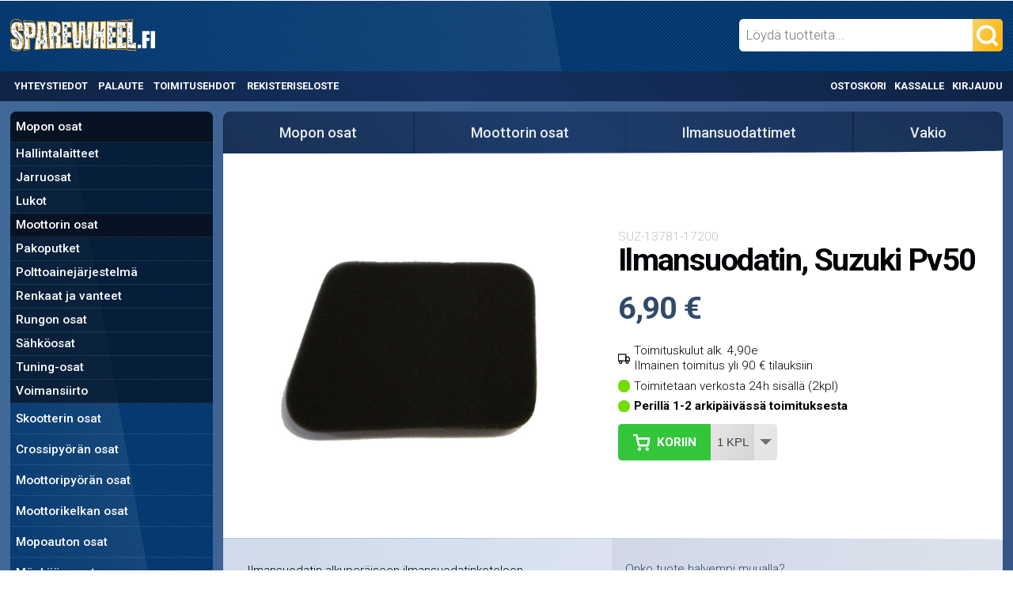

--- FILE ---
content_type: text/html; charset=UTF-8
request_url: https://sparewheel.fi/p/2249/ilmansuodatin-suzuki-pv50
body_size: 52293
content:
<!DOCTYPE html PUBLIC "-//W3C//DTD XHTML 1.0 Transitional//EN" "http://www.w3.org/TR/xhtml1/DTD/xhtml1-transitional.dtd">
<html xmlns="http://www.w3.org/1999/xhtml" dir="LTR" lang="fi">
<head>
<!-- Google tag (gtag.js) / Google Analytics 4 -->
<script async src="https://www.googletagmanager.com/gtag/js?id=G-RHTDLC5QM0"></script>
<script>
  window.dataLayer = window.dataLayer || [];
  function gtag(){dataLayer.push(arguments);}
  gtag('js', new Date());

  gtag('config', 'G-RHTDLC5QM0');
</script>
<base href="https://sparewheel.fi/" />

<meta http-equiv="Content-Type" content="text/html; charset=UTF-8" />
<meta name="viewport" content="width=device-width, initial-scale=1">
<title>Ilmansuodatin, Suzuki Pv50 | Spare Wheel Oy</title>
<script type="application/ld+json">
{
	"@context": "https://schema.org/",
	"@type": "Product",
	"name": "Ilmansuodatin, Suzuki Pv50",
	"image": "https://sparewheel.fi/images/13781-17200.jpg",
	"description": "Ilmansuodatin alkuperäiseen ilmansuodatinkoteloon. Sopii Suzuki Pv50. Sopii myös Suzuki S1 leikkaamalla suodatinta pienemmäksi.",
	"sku": "SUZ-13781-17200",
	"mpn": "",
	"brand": {
		"@type": "Brand",
		"name": "No Name"
	},
	"offers": {
		"@type": "Offer",
		"url": "https://sparewheel.fi/p/2249/ilmansuodatin-suzuki-pv50",
		"availability": "http://schema.org/InStock",
		"price": 6.90,
		"priceCurrency": "EUR"
	}
}
</script>
<script type="application/ld+json">
    {
      "@context": "https://schema.org",
      "@type": "BreadcrumbList",
      "itemListElement": [{"@type":"ListItem","position":1,"name":"Mopon osat","item":"https://sparewheel.fi/60/mopon-osat"},{"@type":"ListItem","position":2,"name":"Moottorin osat","item":"https://sparewheel.fi/60_543/mopon-osat/moottorin-osat"},{"@type":"ListItem","position":3,"name":"Ilmansuodattimet","item":"https://sparewheel.fi/60_543_2608/mopon-osat/moottorin-osat/ilmansuodattimet"},{"@type":"ListItem","position":4,"name":"Vakio","item":"https://sparewheel.fi/60_543_2608_423/mopon-osat/moottorin-osat/ilmansuodattimet/vakio"}]
    }
</script>
<meta name="keywords" content="" />
<meta name="description" content="Ilmansuodatin alkuperäiseen ilmansuodatinkoteloon. Sopii Suzuki Pv50. Sopii myös Suzuki S1 leikkaamalla suodatinta..." />
<meta property="og:type" content="product" />
<meta property="og:image" content="https://sparewheel.fi/images/13781-17200.jpg" />
<meta property="og:url" content="https://sparewheel.fi/p/2249/ilmansuodatin-suzuki-pv50" />
<meta property="og:description" content="Ilmansuodatin alkuperäiseen ilmansuodatinkoteloon. Sopii Suzuki Pv50. Sopii myös Suzuki S1 leikkaamalla suodatinta... "/>
<meta property="og:title" content="Ilmansuodatin, Suzuki Pv50" />
<meta property="og:site_name" content="Spare Wheel Oy" />
<link rel="shortcut icon" href="images/favicon.png" />
<link rel="canonical" href="https://sparewheel.fi/p/2249/ilmansuodatin-suzuki-pv50" />

<link href="https://fonts.googleapis.com/css?family=Roboto:300,500,700" rel="stylesheet">
<style>@media all{.featherlight{display:none;position:fixed;top:0;right:0;bottom:0;left:0;z-index:2147483647;text-align:center;white-space:nowrap;cursor:pointer;background:#333;background:rgba(0,0,0,0)}.featherlight:last-of-type{background:rgba(0,0,0,.8)}.featherlight:before{content:'';display:inline-block;height:100%;vertical-align:middle;margin-right:-.25em}.featherlight .featherlight-content{position:relative;text-align:left;vertical-align:middle;display:inline-block;overflow:auto;padding:25px 25px 0;border-bottom:25px solid transparent;min-width:30%;margin-left:5%;margin-right:5%;max-height:95%;background:#fff;cursor:auto;white-space:normal}.featherlight .featherlight-inner{display:block}.featherlight .featherlight-close-icon{position:absolute;z-index:9999;top:0;right:0;line-height:25px;width:25px;cursor:pointer;text-align:center;font:Arial,sans-serif;background:#fff;background:rgba(255,255,255,.3);color:#000}.featherlight .featherlight-image{width:100%}.featherlight-iframe .featherlight-content{border-bottom:0;padding:0}.featherlight iframe{border:0}}@media only screen and (max-width:1024px){.featherlight .featherlight-content{margin-left:10px;margin-right:10px;max-height:98%;padding:10px 10px 0;border-bottom:10px solid transparent}}@media all{.featherlight-next,.featherlight-previous{display:block;position:absolute;top:25px;right:25px;bottom:0;left:80%;cursor:pointer;-webkit-touch-callout:none;-webkit-user-select:none;-khtml-user-select:none;-moz-user-select:none;-ms-user-select:none;user-select:none;background:rgba(0,0,0,0)}.featherlight-previous{left:25px;right:80%}.featherlight-next:hover,.featherlight-previous:hover{background:rgba(255,255,255,.25)}.featherlight-next span,.featherlight-previous span{display:none;position:absolute;top:50%;left:5%;width:82%;text-align:center;font-size:80px;line-height:80px;margin-top:-40px;text-shadow:0 0 5px #fff;color:#333;font-style:normal;font-weight:400}.featherlight-next span{right:5%;left:auto}.featherlight-next:hover span,.featherlight-previous:hover span{display:inline-block}.featherlight-loading .featherlight-next,.featherlight-loading .featherlight-previous,.featherlight-swipe-aware .featherlight-next,.featherlight-swipe-aware .featherlight-previous{display:none}}@media only screen and (max-device-width:1024px){.featherlight-next:hover,.featherlight-previous:hover{background:0 0}.featherlight-next span,.featherlight-previous span{display:block}}@media only screen and (max-width:1024px){.featherlight-next,.featherlight-previous{top:10px;right:10px;left:85%}.featherlight-previous{left:10px;right:85%}.featherlight-next span,.featherlight-previous span{margin-top:-30px;font-size:40px}}.ui-draggable-handle{-ms-touch-action:none;touch-action:none}.ui-helper-hidden{display:none}.ui-helper-hidden-accessible{border:0;clip:rect(0 0 0 0);height:1px;margin:-1px;overflow:hidden;padding:0;position:absolute;width:1px}.ui-helper-reset{margin:0;padding:0;border:0;outline:0;line-height:1.3;text-decoration:none;font-size:100%;list-style:none}.ui-helper-clearfix:before,.ui-helper-clearfix:after{content:"";display:table;border-collapse:collapse}.ui-helper-clearfix:after{clear:both}.ui-helper-zfix{width:100%;height:100%;top:0;left:0;position:absolute;opacity:0;filter:Alpha(Opacity=0)}.ui-front{z-index:100}.ui-state-disabled{cursor:default!important;pointer-events:none}.ui-icon{display:inline-block;vertical-align:middle;margin-top:-.25em;position:relative;text-indent:-99999px;overflow:hidden;background-repeat:no-repeat}.ui-widget-icon-block{left:50%;margin-left:-8px;display:block}.ui-widget-overlay{position:fixed;top:0;left:0;width:100%;height:100%}.ui-resizable{position:relative}.ui-resizable-handle{position:absolute;font-size:0.1px;display:block;-ms-touch-action:none;touch-action:none}.ui-resizable-disabled .ui-resizable-handle,.ui-resizable-autohide .ui-resizable-handle{display:none}.ui-resizable-n{cursor:n-resize;height:7px;width:100%;top:-5px;left:0}.ui-resizable-s{cursor:s-resize;height:7px;width:100%;bottom:-5px;left:0}.ui-resizable-e{cursor:e-resize;width:7px;right:-5px;top:0;height:100%}.ui-resizable-w{cursor:w-resize;width:7px;left:-5px;top:0;height:100%}.ui-resizable-se{cursor:se-resize;width:12px;height:12px;right:1px;bottom:1px}.ui-resizable-sw{cursor:sw-resize;width:9px;height:9px;left:-5px;bottom:-5px}.ui-resizable-nw{cursor:nw-resize;width:9px;height:9px;left:-5px;top:-5px}.ui-resizable-ne{cursor:ne-resize;width:9px;height:9px;right:-5px;top:-5px}.ui-autocomplete{position:absolute;top:0;left:0;cursor:default}.ui-menu{list-style:none;padding:0;margin:0;display:block;outline:0}.ui-menu .ui-menu{position:absolute}.ui-menu .ui-menu-item{margin:0;cursor:pointer;list-style-image:url("[data-uri]")}.ui-menu .ui-menu-item-wrapper{position:relative;padding:3px 1em 3px .4em}.ui-menu .ui-menu-divider{margin:5px 0;height:0;font-size:0;line-height:0;border-width:1px 0 0 0}.ui-menu .ui-state-focus,.ui-menu .ui-state-active{margin:-1px}.ui-menu-icons{position:relative}.ui-menu-icons .ui-menu-item-wrapper{padding-left:2em}.ui-menu .ui-icon{position:absolute;top:0;bottom:0;left:.2em;margin:auto 0}.ui-menu .ui-menu-icon{left:auto;right:0}.ui-button{padding:.4em 1em;display:inline-block;position:relative;line-height:normal;margin-right:.1em;cursor:pointer;vertical-align:middle;text-align:center;-webkit-user-select:none;-moz-user-select:none;-ms-user-select:none;user-select:none;overflow:visible}.ui-button,.ui-button:link,.ui-button:visited,.ui-button:hover,.ui-button:active{text-decoration:none}.ui-button-icon-only{width:2em;box-sizing:border-box;text-indent:-9999px;white-space:nowrap}input.ui-button.ui-button-icon-only{text-indent:0}.ui-button-icon-only .ui-icon{position:absolute;top:50%;left:50%;margin-top:-8px;margin-left:-8px}.ui-button.ui-icon-notext .ui-icon{padding:0;width:2.1em;height:2.1em;text-indent:-9999px;white-space:nowrap}input.ui-button.ui-icon-notext .ui-icon{width:auto;height:auto;text-indent:0;white-space:normal;padding:.4em 1em}input.ui-button::-moz-focus-inner,button.ui-button::-moz-focus-inner{border:0;padding:0}.ui-controlgroup{vertical-align:middle;display:inline-block}.ui-controlgroup > .ui-controlgroup-item{float:left;margin-left:0;margin-right:0}.ui-controlgroup > .ui-controlgroup-item:focus,.ui-controlgroup > .ui-controlgroup-item.ui-visual-focus{z-index:9999}.ui-controlgroup-vertical > .ui-controlgroup-item{display:block;float:none;width:100%;margin-top:0;margin-bottom:0;text-align:left}.ui-controlgroup-vertical .ui-controlgroup-item{box-sizing:border-box}.ui-controlgroup .ui-controlgroup-label{padding:.4em 1em}.ui-controlgroup .ui-controlgroup-label span{font-size:80%}.ui-controlgroup-horizontal .ui-controlgroup-label + .ui-controlgroup-item{border-left:none}.ui-controlgroup-vertical .ui-controlgroup-label + .ui-controlgroup-item{border-top:none}.ui-controlgroup-horizontal .ui-controlgroup-label.ui-widget-content{border-right:none}.ui-controlgroup-vertical .ui-controlgroup-label.ui-widget-content{border-bottom:none}.ui-controlgroup-vertical .ui-spinner-input{width:75%;width:calc( 100% - 2.4em )}.ui-controlgroup-vertical .ui-spinner .ui-spinner-up{border-top-style:solid}.ui-checkboxradio-label .ui-icon-background{box-shadow:inset 1px 1px 1px #ccc;border-radius:.12em;border:none}.ui-checkboxradio-radio-label .ui-icon-background{width:16px;height:16px;border-radius:1em;overflow:visible;border:none}.ui-checkboxradio-radio-label.ui-checkboxradio-checked .ui-icon,.ui-checkboxradio-radio-label.ui-checkboxradio-checked:hover .ui-icon{background-image:none;width:8px;height:8px;border-width:4px;border-style:solid}.ui-checkboxradio-disabled{pointer-events:none}.ui-dialog{position:absolute;top:0;left:0;padding:.2em;outline:0}.ui-dialog .ui-dialog-titlebar{padding:.4em 1em;position:relative}.ui-dialog .ui-dialog-title{float:left;margin:.1em 0;white-space:nowrap;width:90%;overflow:hidden;text-overflow:ellipsis}.ui-dialog .ui-dialog-titlebar-close{position:absolute;right:.3em;top:50%;width:20px;margin:-10px 0 0 0;padding:1px;height:20px}.ui-dialog .ui-dialog-content{position:relative;border:0;padding:.5em 1em;background:none;overflow:auto}.ui-dialog .ui-dialog-buttonpane{text-align:left;border-width:1px 0 0 0;background-image:none;margin-top:.5em;padding:.3em 1em .5em .4em}.ui-dialog .ui-dialog-buttonpane .ui-dialog-buttonset{float:right}.ui-dialog .ui-dialog-buttonpane button{margin:.5em .4em .5em 0;cursor:pointer}.ui-dialog .ui-resizable-n{height:2px;top:0}.ui-dialog .ui-resizable-e{width:2px;right:0}.ui-dialog .ui-resizable-s{height:2px;bottom:0}.ui-dialog .ui-resizable-w{width:2px;left:0}.ui-dialog .ui-resizable-se,.ui-dialog .ui-resizable-sw,.ui-dialog .ui-resizable-ne,.ui-dialog .ui-resizable-nw{width:7px;height:7px}.ui-dialog .ui-resizable-se{right:0;bottom:0}.ui-dialog .ui-resizable-sw{left:0;bottom:0}.ui-dialog .ui-resizable-ne{right:0;top:0}.ui-dialog .ui-resizable-nw{left:0;top:0}.ui-draggable .ui-dialog-titlebar{cursor:move}#cc-main{background:transparent;color:var(--cc-primary-color);font-family:var(--cc-font-family);font-size:16px;font-weight:400;-webkit-font-smoothing:antialiased;-moz-osx-font-smoothing:grayscale;line-height:1.15;position:relative;text-rendering:optimizeLegibility;-webkit-text-size-adjust:100%;position:fixed;z-index:var(--cc-z-index)}#cc-main :after,#cc-main :before,#cc-main a,#cc-main button,#cc-main div,#cc-main h2,#cc-main input,#cc-main p,#cc-main span{all:unset;box-sizing:border-box}#cc-main .pm__badge,#cc-main button{all:initial;box-sizing:border-box;color:unset;visibility:unset}#cc-main .pm__badge,#cc-main a,#cc-main button,#cc-main input{-webkit-appearance:none;appearance:none;cursor:pointer;font-family:inherit;font-size:100%;line-height:normal;margin:0;outline:revert;outline-offset:2px;overflow:hidden}#cc-main table,#cc-main tbody,#cc-main td,#cc-main th,#cc-main thead,#cc-main tr{all:revert;color:inherit;font-family:inherit;font-size:inherit;font-weight:inherit}:root{--cc-font-family:-apple-system,BlinkMacSystemFont,"Segoe UI",Roboto,Helvetica,Arial,sans-serif,"Apple Color Emoji","Segoe UI Emoji","Segoe UI Symbol";--cc-modal-border-radius:.5rem;--cc-btn-border-radius:.4rem;--cc-modal-transition-duration:.25s;--cc-link-color:var(--cc-btn-primary-bg);--cc-modal-margin:1rem;--cc-z-index:2147483647;--cc-bg:#fff;--cc-primary-color:#2c2f31;--cc-secondary-color:#5e6266;--cc-btn-primary-bg:#30363c;--cc-btn-primary-color:#fff;--cc-btn-primary-border-color:var(--cc-btn-primary-bg);--cc-btn-primary-hover-bg:#000;--cc-btn-primary-hover-color:#fff;--cc-btn-primary-hover-border-color:var(--cc-btn-primary-hover-bg);--cc-btn-secondary-bg:#eaeff2;--cc-btn-secondary-color:var(--cc-primary-color);--cc-btn-secondary-border-color:var(--cc-btn-secondary-bg);--cc-btn-secondary-hover-bg:#d4dae0;--cc-btn-secondary-hover-color:#000;--cc-btn-secondary-hover-border-color:#d4dae0;--cc-separator-border-color:#f0f4f7;--cc-toggle-on-bg:var(--cc-btn-primary-bg);--cc-toggle-off-bg:#667481;--cc-toggle-on-knob-bg:#fff;--cc-toggle-off-knob-bg:var(--cc-toggle-on-knob-bg);--cc-toggle-enabled-icon-color:var(--cc-bg);--cc-toggle-disabled-icon-color:var(--cc-bg);--cc-toggle-readonly-bg:#d5dee2;--cc-toggle-readonly-knob-bg:#fff;--cc-toggle-readonly-knob-icon-color:var(--cc-toggle-readonly-bg);--cc-section-category-border:var(--cc-cookie-category-block-bg);--cc-cookie-category-block-bg:#f0f4f7;--cc-cookie-category-block-border:#f0f4f7;--cc-cookie-category-block-hover-bg:#e9eff4;--cc-cookie-category-block-hover-border:#e9eff4;--cc-cookie-category-expanded-block-bg:transparent;--cc-cookie-category-expanded-block-hover-bg:#dee4e9;--cc-overlay-bg:rgba(0,0,0,.65);--cc-webkit-scrollbar-bg:var(--cc-section-category-border);--cc-webkit-scrollbar-hover-bg:var(--cc-btn-primary-hover-bg);--cc-footer-bg:var(--cc-btn-secondary-bg);--cc-footer-color:var(--cc-secondary-color);--cc-footer-border-color:#e4eaed;--cc-pm-toggle-border-radius:4em}#cc-main.cc--rtl{direction:rtl}#cc-main .cm__title,#cc-main a,#cc-main b,#cc-main em,#cc-main strong{font-weight:600}#cc-main button>span{pointer-events:none}#cc-main .cc__link,#cc-main a{background-image:linear-gradient(currentColor,currentColor);background-position:0 100%;background-repeat:no-repeat;background-size:0 1px;font-weight:600;position:relative;transition:background-size .25s,color .25s ease}#cc-main .cc__link:hover,#cc-main a:hover{background-size:100% 1px;color:var(--cc-primary-color)}#cc-main .cc__link{color:var(--cc-link-color)}#cc-main .cm__desc,#cc-main .pm__body{overscroll-behavior:auto contain;scrollbar-width:thin}@media screen and (min-width:640px){#cc-main ::-webkit-scrollbar,#cc-main ::-webkit-scrollbar-thumb,#cc-main ::-webkit-scrollbar-track{all:revert}#cc-main ::-webkit-scrollbar-thumb{-webkit-background-clip:padding-box;background-clip:padding-box;background:var(--cc-toggle-readonly-bg);border:.25rem solid var(--cc-bg);border-radius:1rem}#cc-main ::-webkit-scrollbar-thumb:hover{background:var(--cc-toggle-off-bg)}#cc-main ::-webkit-scrollbar{background:transparent;width:12px}}html.disable--interaction.show--consent,html.disable--interaction.show--consent body{height:auto!important;overflow:hidden!important}@media (prefers-reduced-motion){#cc-main{--cc-modal-transition-duration:0s}}.cc--darkmode{--cc-bg:#161a1c;--cc-primary-color:#ebf3f6;--cc-secondary-color:#aebbc5;--cc-btn-primary-bg:#c2d0e0;--cc-btn-primary-color:var(--cc-bg);--cc-btn-primary-border-color:var(--cc-btn-primary-bg);--cc-btn-primary-hover-bg:#98a7b6;--cc-btn-primary-hover-color:#000;--cc-btn-primary-hover-border-color:var(--cc-btn-primary-hover-bg);--cc-btn-secondary-bg:#242c31;--cc-btn-secondary-color:var(--cc-primary-color);--cc-btn-secondary-border-color:var(--cc-btn-secondary-bg);--cc-btn-secondary-hover-bg:#353d43;--cc-btn-secondary-hover-color:#fff;--cc-btn-secondary-hover-border-color:var(--cc-btn-secondary-hover-bg);--cc-separator-border-color:#222a30;--cc-toggle-on-bg:var(--cc-btn-primary-bg);--cc-toggle-off-bg:#525f6b;--cc-toggle-on-knob-bg:var(--cc-btn-primary-color);--cc-toggle-off-knob-bg:var(--cc-btn-primary-color);--cc-toggle-enabled-icon-color:var(--cc-btn-primary-color);--cc-toggle-disabled-icon-color:var(--cc-btn-primary-color);--cc-toggle-readonly-bg:#343e45;--cc-toggle-readonly-knob-bg:#5f6b72;--cc-toggle-readonly-knob-icon-color:var(--cc-toggle-readonly-bg);--cc-section-category-border:#1e2428;--cc-cookie-category-block-bg:#1e2428;--cc-cookie-category-block-border:var(--cc-section-category-border);--cc-cookie-category-block-hover-bg:#242c31;--cc-cookie-category-block-hover-border:#232a2f;--cc-cookie-category-expanded-block-bg:transparent;--cc-cookie-category-expanded-block-hover-bg:var(--cc-toggle-readonly-bg);--cc-overlay-bg:rgba(0,0,0,.65);--cc-webkit-scrollbar-bg:var(--cc-section-category-border);--cc-webkit-scrollbar-hover-bg:var(--cc-btn-primary-hover-bg);--cc-footer-bg:#0c0e0f;--cc-footer-color:var(--cc-secondary-color);--cc-footer-border-color:#060809}.cc--darkmode #cc-main{color-scheme:dark}#cc-main .cm{background:var(--cc-bg);border-radius:var(--cc-modal-border-radius);box-shadow:0 .625em 1.875em rgba(0,0,2,.3);display:flex;flex-direction:column;max-width:24rem;opacity:0;overflow:hidden;position:fixed;transform:translateY(1.6em);visibility:hidden;z-index:1}#cc-main .cm--top{top:var(--cc-modal-margin)}#cc-main .cm--middle{top:50%;transform:translateY(calc(-50% + 1.6em))}#cc-main .cm--bottom{bottom:var(--cc-modal-margin)}#cc-main .cm--center{left:var(--cc-modal-margin);margin:0 auto;right:var(--cc-modal-margin);width:unset}#cc-main .cm--left{left:var(--cc-modal-margin);margin-right:var(--cc-modal-margin)}#cc-main .cm--right{margin-left:var(--cc-modal-margin);right:var(--cc-modal-margin)}#cc-main .cm__body{display:flex;flex-direction:column;justify-content:space-between;position:relative}#cc-main .cm__btns,#cc-main .cm__links{padding:1rem 1.3rem;width:unset}#cc-main .cm__texts{display:flex;flex:1;flex-direction:column;justify-content:center;padding:1rem 0 0}#cc-main .cm__desc,#cc-main .cm__title{padding:0 1.3rem}#cc-main .cm__title{font-size:1.05em}#cc-main .cm__title+.cm__desc{margin-top:1.1em}#cc-main .cm__desc{color:var(--cc-secondary-color);font-size:.9em;line-height:1.5;max-height:40vh;overflow-x:visible;overflow-y:auto;padding-bottom:1em}#cc-main .cm__btns{border-top:1px solid var(--cc-separator-border-color);display:flex;flex-direction:column;justify-content:center}#cc-main .cm__btn-group{display:grid;grid-auto-columns:minmax(0,1fr)}#cc-main .cm__btn+.cm__btn,#cc-main .cm__btn-group+.cm__btn-group{margin-top:.375rem}#cc-main .cm--flip .cm__btn+.cm__btn,#cc-main .cm--flip .cm__btn-group+.cm__btn-group{margin-bottom:.375rem;margin-top:0}#cc-main .cm--inline .cm__btn+.cm__btn{margin-left:.375rem;margin-top:0}#cc-main .cm--inline.cm--flip .cm__btn+.cm__btn{margin-bottom:0;margin-left:0;margin-right:.375rem}#cc-main .cm--inline.cm--flip .cm__btn-group+.cm__btn-group{margin-bottom:.375rem;margin-right:0}#cc-main .cm--wide .cm__btn+.cm__btn,#cc-main .cm--wide .cm__btn-group+.cm__btn-group{margin-left:.375rem;margin-top:0}#cc-main .cm--wide.cm--flip .cm__btn+.cm__btn,#cc-main .cm--wide.cm--flip .cm__btn-group+.cm__btn-group{margin-bottom:0;margin-right:.375rem}#cc-main .cm--bar:not(.cm--inline) .cm__btn-group--uneven,#cc-main .cm--wide .cm__btn-group--uneven{display:flex;flex:1;justify-content:space-between}#cc-main .cm--bar:not(.cm--inline).cm--flip .cm__btn-group--uneven,#cc-main .cm--wide.cm--flip .cm__btn-group--uneven{flex-direction:row-reverse}#cc-main .cm__btn{background:var(--cc-btn-primary-bg);border:1px solid var(--cc-btn-primary-border-color);border-radius:var(--cc-btn-border-radius);color:var(--cc-btn-primary-color);font-size:.82em;font-weight:600;min-height:42px;padding:.5em 1em;text-align:center}#cc-main .cm__btn:hover{background:var(--cc-btn-primary-hover-bg);border-color:var(--cc-btn-primary-hover-border-color);color:var(--cc-btn-primary-hover-color)}#cc-main .cm__btn--secondary{background:var(--cc-btn-secondary-bg);border-color:var(--cc-btn-secondary-border-color);color:var(--cc-btn-secondary-color)}#cc-main .cm__btn--secondary:hover{background:var(--cc-btn-secondary-hover-bg);border-color:var(--cc-btn-secondary-hover-border-color);color:var(--cc-btn-secondary-hover-color)}#cc-main .cm__btn--close{border-radius:0;border-bottom-left-radius:var(--cc-btn-border-radius);border-right:none;border-top:none;display:none;font-size:1em;height:42px;min-width:auto!important;overflow:hidden;padding:0!important;position:absolute;right:0;top:0;width:42px}#cc-main .cm__btn--close svg{stroke:var(--cc-btn-primary-color);transform:scale(.5);transition:stroke .15s ease}#cc-main .cm__btn--close:hover svg{stroke:var(--cc-btn-primary-hover-color)}#cc-main .cm__btn--close.cm__btn--secondary svg{stroke:var(--cc-btn-secondary-color)}#cc-main .cm__btn--close.cm__btn--secondary:hover svg{stroke:var(--cc-btn-secondary-hover-color)}#cc-main .cm__btn--close+.cm__texts .cm__title{padding-right:3rem}#cc-main .cm--inline .cm__btn-group{grid-auto-flow:column}#cc-main .cm__footer{background:var(--cc-footer-bg);border-top:1px solid var(--cc-footer-border-color);color:var(--cc-footer-color);padding:.4em 0 .5em}#cc-main .cm__links{display:flex;flex-direction:row;padding-bottom:0;padding-top:0}#cc-main .cm__link-group{display:flex;flex-direction:row;font-size:.8em;width:100%}#cc-main .cm__link-group>*+*{margin-left:1.3rem}#cc-main .cm--flip .cm__btn:last-child{grid-row:1}#cc-main .cm--inline.cm--flip .cm__btn:last-child{grid-column:1}#cc-main .cm--box .cm__btn--close{display:block}#cc-main .cm--box.cm--flip .cm__btns{flex-direction:column-reverse}#cc-main .cm--box.cm--wide{max-width:36em}#cc-main .cm--box.cm--wide .cm__btns{flex-direction:row;justify-content:space-between}#cc-main .cm--box.cm--wide .cm__btn-group{grid-auto-flow:column}#cc-main .cm--box.cm--wide .cm__btn{min-width:120px;padding-left:1.8em;padding-right:1.8em}#cc-main .cm--box.cm--wide.cm--flip .cm__btns{flex-direction:row-reverse}#cc-main .cm--box.cm--wide.cm--flip .cm__btn:last-child{grid-column:1}#cc-main .cm--cloud{max-width:54em;width:unset}#cc-main .cm--cloud .cm__body{flex-direction:row}#cc-main .cm--cloud .cm__texts{flex:1}#cc-main .cm--cloud .cm__desc{max-height:9.4em}#cc-main .cm--cloud .cm__btns{border-left:1px solid var(--cc-separator-border-color);border-top:none;max-width:23em}#cc-main .cm--cloud .cm__btn-group{flex-direction:column}#cc-main .cm--cloud .cm__btn{min-width:19em}#cc-main .cm--cloud.cm--flip .cm__btn-group,#cc-main .cm--cloud.cm--flip .cm__btns{flex-direction:column-reverse}#cc-main .cm--cloud.cm--inline .cm__btn-group{flex-direction:row}#cc-main .cm--cloud.cm--inline .cm__btn{min-width:10em}#cc-main .cm--cloud.cm--inline.cm--flip .cm__btn-group{flex-direction:row-reverse}#cc-main .cm--bar{border-radius:0;left:0;margin:0;max-width:unset;opacity:1;right:0;transform:translateY(0);width:100vw;--cc-modal-transition-duration:.35s}#cc-main .cm--bar.cm--top{top:0;transform:translateY(-100%)}#cc-main .cm--bar.cm--bottom{bottom:0;transform:translateY(100%)}#cc-main .cm--bar .cm__body,#cc-main .cm--bar .cm__links{margin:0 auto;max-width:55em;width:100%}#cc-main .cm--bar .cm__body{padding:.5em 0 .9em}#cc-main .cm--bar .cm__btns{border-top:none;flex-direction:row;justify-content:space-between}#cc-main .cm--bar .cm__btn-group{grid-auto-flow:column}#cc-main .cm--bar:not(.cm--inline) .cm__btn+.cm__btn,#cc-main .cm--bar:not(.cm--inline) .cm__btn-group+.cm__btn-group{margin-left:.375rem;margin-top:0}#cc-main .cm--bar .cm__btn{min-width:120px;padding-left:2em;padding-right:2em}#cc-main .cm--bar.cm--flip:not(.cm--inline) .cm__btn+.cm__btn,#cc-main .cm--bar.cm--flip:not(.cm--inline) .cm__btn-group+.cm__btn-group{margin-bottom:0;margin-left:0;margin-right:.375rem}#cc-main .cm--bar.cm--flip .cm__btns{flex-direction:row-reverse}#cc-main .cm--bar.cm--flip .cm__btn:last-child{grid-column:1}#cc-main .cm--bar.cm--inline .cm__body,#cc-main .cm--bar.cm--inline .cm__links{max-width:74em}#cc-main .cm--bar.cm--inline .cm__body{flex-direction:row;padding:0}#cc-main .cm--bar.cm--inline .cm__btns{flex-direction:column;justify-content:center;max-width:23em}#cc-main .cm--bar.cm--inline.cm--flip .cm__btns{flex-direction:column-reverse}#cc-main .cc--anim .cm,#cc-main .cc--anim.cm-wrapper:before{transition:opacity var(--cc-modal-transition-duration) ease,visibility var(--cc-modal-transition-duration) ease,transform var(--cc-modal-transition-duration) ease}#cc-main .cc--anim .cm__btn,#cc-main .cc--anim .cm__close{transition:background-color .15s ease,border-color .15s ease,color .15s ease}.disable--interaction #cc-main .cm-wrapper:before{background:var(--cc-overlay-bg);bottom:0;content:"";left:0;opacity:0;position:fixed;right:0;top:0;visibility:hidden;z-index:0}.show--consent #cc-main .cc--anim .cm{opacity:1;transform:translateY(0);visibility:visible!important}.show--consent #cc-main .cc--anim .cm--middle{transform:translateY(-50%)}.show--consent #cc-main .cc--anim .cm--bar{transform:translateY(0)}.show--consent #cc-main .cc--anim.cm-wrapper:before{opacity:1;visibility:visible}#cc-main.cc--rtl .cm__btn--close{border-bottom-left-radius:unset;border-bottom-right-radius:var(--cc-btn-border-radius);left:0;right:unset}#cc-main.cc--rtl .cm__btn--close+.cm__texts .cm__title{padding-left:3rem!important;padding-right:1.3rem}#cc-main.cc--rtl .cm--inline .cm__btn+.cm__btn{margin-left:0;margin-right:.375rem}#cc-main.cc--rtl .cm--inline.cm--flip .cm__btn+.cm__btn{margin-left:.375rem;margin-right:0}#cc-main.cc--rtl .cm:not(.cm--inline).cm--bar .cm__btn+.cm__btn,#cc-main.cc--rtl .cm:not(.cm--inline).cm--bar .cm__btn-group+.cm__btn-group,#cc-main.cc--rtl .cm:not(.cm--inline).cm--wide .cm__btn+.cm__btn,#cc-main.cc--rtl .cm:not(.cm--inline).cm--wide .cm__btn-group+.cm__btn-group{margin-left:0;margin-right:.375rem}#cc-main.cc--rtl .cm:not(.cm--inline).cm--bar.cm--flip .cm__btn+.cm__btn,#cc-main.cc--rtl .cm:not(.cm--inline).cm--wide.cm--flip .cm__btn+.cm__btn{margin-left:.375rem;margin-right:0}#cc-main.cc--rtl .cm__link-group>*+*{margin-left:0;margin-right:1.3rem}@media screen and (max-width:640px){#cc-main{--cc-modal-margin:.5em}#cc-main .cm{max-width:none!important;width:auto!important}#cc-main .cm__body{flex-direction:column!important;padding:0!important}#cc-main .cm__btns,#cc-main .cm__desc,#cc-main .cm__links,#cc-main .cm__title{padding-left:1.1rem!important;padding-right:1.1rem!important}#cc-main .cm__btns{border-left:none!important;border-top:1px solid var(--cc-separator-border-color)!important;flex-direction:column!important;max-width:none!important;min-width:auto!important}#cc-main .cm__btn+.cm__btn,#cc-main .cm__btn-group+.cm__btn-group{margin:.375rem 0 0!important}#cc-main .cm--flip .cm__btn+.cm__btn,#cc-main .cm--flip .cm__btn-group+.cm__btn-group{margin-bottom:.375rem!important;margin-top:0!important}#cc-main .cm__btn-group{display:flex!important;flex-direction:column!important;min-width:auto!important}#cc-main .cm__btn{flex:auto!important}#cc-main .cm__link-group{justify-content:center!important}#cc-main .cm--flip .cm__btn-group,#cc-main .cm--flip .cm__btns{flex-direction:column-reverse!important}}#cc-main .pm-wrapper{position:relative;z-index:2}#cc-main .pm{background:var(--cc-bg);border-radius:var(--cc-modal-border-radius);box-shadow:0 .625em 1.875em rgba(0,0,2,.3);display:flex;flex-direction:column;opacity:0;overflow:hidden;position:fixed;visibility:hidden;width:100%;width:unset;z-index:1}#cc-main svg{fill:none;width:100%}#cc-main .pm__body,#cc-main .pm__footer,#cc-main .pm__header{padding:1em 1.4em}#cc-main .pm__header{align-items:center;border-bottom:1px solid var(--cc-separator-border-color);display:flex;justify-content:space-between}#cc-main .pm__title{align-items:center;display:flex;flex:1;font-weight:600;margin-right:2em}#cc-main .pm__close-btn{background:var(--cc-btn-secondary-bg);border:1px solid var(--cc-btn-secondary-border-color);border-radius:var(--cc-btn-border-radius);height:40px;position:relative;transition:all .15s ease;width:40px}#cc-main .pm__close-btn span{display:flex;height:100%;width:100%}#cc-main .pm__close-btn svg{stroke:var(--cc-btn-secondary-color);transform:scale(.5);transition:stroke .15s ease}#cc-main .pm__close-btn:hover{background:var(--cc-btn-secondary-hover-bg);border-color:var(--cc-btn-secondary-hover-border-color)}#cc-main .pm__close-btn:hover svg{stroke:var(--cc-btn-secondary-hover-color)}#cc-main .pm__body{flex:1;overflow-y:auto;overflow-y:overlay}#cc-main .pm__section,#cc-main .pm__section--toggle{border-radius:var(--cc-btn-border-radius);display:flex;flex-direction:column;margin-bottom:.5em}#cc-main .pm__section--toggle .pm__section-desc-wrapper{border:1px solid var(--cc-cookie-category-block-border);border-radius:var(--cc-btn-border-radius);border-top:none;border-top-left-radius:0;border-top-right-radius:0;display:none;margin-top:0!important;overflow:hidden}#cc-main .pm__section{border:1px solid var(--cc-separator-border-color);padding:1em;transition:background-color .25s ease,border-color .25s ease}#cc-main .pm__section:first-child{border:none;margin-bottom:2em;margin-top:0;padding:0;transition:none}#cc-main .pm__section:not(:first-child):hover{background:var(--cc-cookie-category-block-bg);border-color:var(--cc-cookie-category-block-border)}#cc-main .pm__section-toggles+.pm__section{margin-top:2em}#cc-main .pm__section--toggle{background:var(--cc-cookie-category-block-bg);border-top:none;margin-bottom:.375rem}#cc-main .pm__section--toggle .pm__section-title{align-items:center;background:var(--cc-cookie-category-block-bg);border:1px solid var(--cc-cookie-category-block-border);display:flex;justify-content:space-between;min-height:58px;padding:1.1em 5.4em 1.1em 1.2em;position:relative;transition:background-color .25s ease,border-color .25s ease;width:100%}#cc-main .pm__section--toggle .pm__section-title:hover{background:var(--cc-cookie-category-block-hover-bg);border-color:var(--cc-cookie-category-block-hover-border)}#cc-main .pm__section--toggle .pm__section-desc{margin-top:0;padding:1em}#cc-main .pm__section--toggle.is-expanded{--cc-cookie-category-block-bg:var(--cc-cookie-category-expanded-block-bg);--cc-cookie-category-block-border:var(--cc-cookie-category-expanded-block-hover-bg)}#cc-main .pm__section--toggle.is-expanded .pm__section-title{border-bottom-left-radius:0;border-bottom-right-radius:0}#cc-main .pm__section--toggle.is-expanded .pm__section-arrow svg{transform:scale(.5) rotate(180deg)}#cc-main .pm__section--toggle.is-expanded .pm__section-desc-wrapper{display:flex}#cc-main .pm__section--expandable .pm__section-title{cursor:pointer;padding-left:3.4em}#cc-main .pm__section--expandable .pm__section-arrow{background:var(--cc-toggle-readonly-bg);border-radius:100%;display:flex;height:20px;justify-content:center;left:18px;pointer-events:none;position:absolute;width:20px}#cc-main .pm__section--expandable .pm__section-arrow svg{stroke:var(--cc-btn-secondary-color);transform:scale(.5)}#cc-main .pm__section-title-wrapper{align-items:center;display:flex;position:relative}#cc-main .pm__section-title-wrapper+.pm__section-desc-wrapper{margin-top:.85em}#cc-main .pm__section-title{border-radius:var(--cc-btn-border-radius);font-size:.95em;font-weight:600}#cc-main .pm__badge{align-items:center;background:var(--cc-btn-secondary-bg);border-radius:5em;color:var(--cc-secondary-color);display:flex;flex:none;font-size:.8em;font-weight:600;height:23px;justify-content:center;margin-left:1em;min-width:23px;overflow:hidden;padding:0 .6em 1px;position:relative;text-align:center;white-space:nowrap;width:auto}#cc-main .pm__service-counter{background:var(--cc-btn-primary-bg);color:var(--cc-btn-primary-color);padding:0;width:23px}#cc-main .pm__service-counter[data-counterlabel]{padding:0 .6em 1px;width:auto}#cc-main .section__toggle,#cc-main .section__toggle-wrapper,#cc-main .toggle__icon,#cc-main .toggle__label{border-radius:var(--cc-pm-toggle-border-radius);height:23px;transform:translateZ(0);width:50px}#cc-main .section__toggle-wrapper{cursor:pointer;position:absolute;right:18px;z-index:1}#cc-main .toggle-service{height:19px;position:relative;right:0;width:42px}#cc-main .toggle-service .section__toggle,#cc-main .toggle-service .toggle__icon,#cc-main .toggle-service .toggle__label{height:19px;width:42px}#cc-main .toggle-service .toggle__icon{position:relative}#cc-main .toggle-service .toggle__icon-circle{height:19px;width:19px}#cc-main .toggle-service .section__toggle:checked~.toggle__icon .toggle__icon-circle{transform:translateX(23px)}#cc-main .pm__section--toggle:nth-child(2) .section__toggle-wrapper:after{display:none!important}#cc-main .section__toggle{border:0;cursor:pointer;display:block;left:0;margin:0;position:absolute;top:0}#cc-main .section__toggle:disabled{cursor:not-allowed}#cc-main .toggle__icon{background:var(--cc-toggle-off-bg);box-shadow:0 0 0 1px var(--cc-toggle-off-bg);display:flex;flex-direction:row;pointer-events:none;position:absolute;transition:all .25s ease}#cc-main .toggle__icon-circle{background:var(--cc-toggle-off-knob-bg);border:none;border-radius:var(--cc-pm-toggle-border-radius);box-shadow:0 1px 2px rgba(24,32,3,.36);display:block;height:23px;left:0;position:absolute;top:0;transition:transform .25s ease,background-color .25s ease;width:23px}#cc-main .toggle__icon-off,#cc-main .toggle__icon-on{height:100%;position:absolute;transition:opacity .15s ease;width:100%}#cc-main .toggle__icon-on{opacity:0;transform:rotate(45deg)}#cc-main .toggle__icon-on svg{stroke:var(--cc-toggle-on-bg);transform:scale(.55) rotate(-45deg)}#cc-main .toggle__icon-off{opacity:1}#cc-main .toggle__icon-off svg{stroke:var(--cc-toggle-off-bg);transform:scale(.55)}#cc-main .section__toggle:checked~.toggle__icon{background:var(--cc-toggle-on-bg);box-shadow:0 0 0 1px var(--cc-toggle-on-bg)}#cc-main .section__toggle:checked~.toggle__icon .toggle__icon-circle{background-color:var(--cc-toggle-on-knob-bg);transform:translateX(27px)}#cc-main .section__toggle:checked~.toggle__icon .toggle__icon-on{opacity:1}#cc-main .section__toggle:checked~.toggle__icon .toggle__icon-off{opacity:0}#cc-main .section__toggle:checked:disabled~.toggle__icon{background:var(--cc-toggle-readonly-bg);box-shadow:0 0 0 1px var(--cc-toggle-readonly-bg)}#cc-main .section__toggle:checked:disabled~.toggle__icon .toggle__icon-circle{background:var(--cc-toggle-readonly-knob-bg);box-shadow:none}#cc-main .section__toggle:checked:disabled~.toggle__icon svg{stroke:var(--cc-toggle-readonly-knob-icon-color)}#cc-main .toggle__label{opacity:0;overflow:hidden;pointer-events:none;position:absolute;top:0;z-index:-1}#cc-main .pm__section-desc-wrapper{color:var(--cc-secondary-color);display:flex;flex-direction:column;font-size:.9em}#cc-main .pm__section-desc-wrapper>:not(:last-child){border-bottom:1px solid var(--cc-cookie-category-block-border)}#cc-main .pm__section-services{display:flex;flex-direction:column}#cc-main .pm__service{align-items:center;display:flex;justify-content:space-between;padding:.4em 1.2em;position:relative;transition:background-color .15s ease}#cc-main .pm__service:hover{background-color:var(--cc-cookie-category-block-hover-bg)}#cc-main .pm__service-header{align-items:center;display:flex;margin-right:1em;width:100%}#cc-main .pm__service-icon{border:2px solid;border-radius:100%;height:8px;margin-left:6px;margin-right:20px;margin-top:1px;min-width:8px}#cc-main .pm__service-title{font-size:.95em;width:100%;word-break:break-word}#cc-main .pm__section-desc{line-height:1.5em}#cc-main .pm__section-table{border-collapse:collapse;font-size:.9em;margin:0;overflow:hidden;padding:0;text-align:left;width:100%}#cc-main .pm__table-caption{text-align:left}#cc-main .pm__table-caption,#cc-main .pm__table-head>tr{border-bottom:1px dashed var(--cc-separator-border-color);color:var(--cc-primary-color);font-weight:600}#cc-main .pm__table-tr{transition:background-color .15s ease}#cc-main .pm__table-tr:hover{background:var(--cc-cookie-category-block-hover-bg)}#cc-main .pm__table-caption,#cc-main .pm__table-td,#cc-main .pm__table-th{padding:.625em .625em .625em 1.2em;vertical-align:top}#cc-main .pm__footer{border-top:1px solid var(--cc-separator-border-color);display:flex;justify-content:space-between}#cc-main .pm__btn-group{display:flex}#cc-main .pm__btn+.pm__btn,#cc-main .pm__btn-group+.pm__btn-group{margin-left:.375rem}#cc-main .pm--flip .pm__btn+.pm__btn,#cc-main .pm--flip .pm__btn-group+.pm__btn-group{margin-left:0;margin-right:.375rem}#cc-main .pm__btn{background:var(--cc-btn-primary-bg);border:1px solid var(--cc-btn-primary-border-color);border-radius:var(--cc-btn-border-radius);color:var(--cc-btn-primary-color);flex:auto;font-size:.82em;font-weight:600;min-height:42px;min-width:110px;padding:.5em 1.5em;text-align:center;transition:background-color .15s ease,border-color .15s ease,color .15s ease}#cc-main .pm__btn:hover{background:var(--cc-btn-primary-hover-bg);border-color:var(--cc-btn-primary-hover-border-color);color:var(--cc-btn-primary-hover-color)}#cc-main .pm__btn--secondary{background:var(--cc-btn-secondary-bg);border-color:var(--cc-btn-secondary-border-color);color:var(--cc-btn-secondary-color)}#cc-main .pm__btn--secondary:hover{background:var(--cc-btn-secondary-hover-bg);border-color:var(--cc-btn-secondary-hover-border-color);color:var(--cc-btn-secondary-hover-color)}#cc-main .pm--box{height:calc(100% - 2em);left:var(--cc-modal-margin);margin:0 auto;max-height:37.5em;max-width:43em;right:var(--cc-modal-margin);top:50%;transform:translateY(calc(-50% + 1.6em))}#cc-main .pm--box.pm--flip .pm__btn-group,#cc-main .pm--box.pm--flip .pm__footer{flex-direction:row-reverse}#cc-main .pm--bar{border-radius:0;bottom:0;height:100%;margin:0;max-height:none;max-width:29em;opacity:1;top:0;width:100%;--cc-modal-transition-duration:.35s}#cc-main .pm--bar .pm__section-table,#cc-main .pm--bar .pm__table-body,#cc-main .pm--bar .pm__table-td,#cc-main .pm--bar .pm__table-th,#cc-main .pm--bar .pm__table-tr{display:block}#cc-main .pm--bar .pm__table-head{display:none}#cc-main .pm--bar .pm__table-caption{display:block}#cc-main .pm--bar .pm__table-tr:not(:last-child){border-bottom:1px solid var(--cc-separator-border-color)}#cc-main .pm--bar .pm__table-td{display:flex;justify-content:space-between}#cc-main .pm--bar .pm__table-td:before{color:var(--cc-primary-color);content:attr(data-column);flex:1;font-weight:600;min-width:100px;overflow:hidden;padding-right:2em;text-overflow:ellipsis}#cc-main .pm--bar .pm__table-td>div{flex:3}#cc-main .pm--bar:not(.pm--wide) .pm__body,#cc-main .pm--bar:not(.pm--wide) .pm__footer,#cc-main .pm--bar:not(.pm--wide) .pm__header{padding:1em 1.3em}#cc-main .pm--bar:not(.pm--wide) .pm__btn-group,#cc-main .pm--bar:not(.pm--wide) .pm__footer{flex-direction:column}#cc-main .pm--bar:not(.pm--wide) .pm__btn+.pm__btn,#cc-main .pm--bar:not(.pm--wide) .pm__btn-group+.pm__btn-group{margin:.375rem 0 0}#cc-main .pm--bar:not(.pm--wide).pm--flip .pm__btn-group,#cc-main .pm--bar:not(.pm--wide).pm--flip .pm__footer{flex-direction:column-reverse}#cc-main .pm--bar:not(.pm--wide).pm--flip .pm__btn+.pm__btn,#cc-main .pm--bar:not(.pm--wide).pm--flip .pm__btn-group+.pm__btn-group{margin-bottom:.375rem;margin-top:0}#cc-main .pm--bar:not(.pm--wide) .pm__badge{display:none}#cc-main .pm--bar.pm--left{left:0;transform:translateX(-100%)}#cc-main .pm--bar.pm--right{right:0;transform:translateX(100%)}#cc-main .pm--bar.pm--wide{max-width:35em}#cc-main .pm--bar.pm--wide .pm__body,#cc-main .pm--bar.pm--wide .pm__footer,#cc-main .pm--bar.pm--wide .pm__header{padding:1em 1.4em}#cc-main .pm--bar.pm--wide.pm--flip .pm__btn-group,#cc-main .pm--bar.pm--wide.pm--flip .pm__footer{flex-direction:row-reverse}#cc-main .pm-overlay{background:var(--cc-overlay-bg);bottom:0;content:"";left:0;opacity:0;position:fixed;right:0;top:0;visibility:hidden;z-index:1}#cc-main .cc--anim .pm,#cc-main .cc--anim .pm-overlay{transition:opacity var(--cc-modal-transition-duration) ease,visibility var(--cc-modal-transition-duration) ease,transform var(--cc-modal-transition-duration) ease}.show--preferences #cc-main .cc--anim .pm{opacity:1;visibility:visible!important}.show--preferences #cc-main .cc--anim .pm--box{transform:translateY(-50%)}.show--preferences #cc-main .cc--anim .pm--bar{transform:translateX(0)}.show--preferences #cc-main .cc--anim .pm-overlay{opacity:1;visibility:visible}#cc-main.cc--rtl .pm__service-header{margin-left:1em;margin-right:0}#cc-main.cc--rtl .pm__section-arrow{left:unset;right:18px}#cc-main.cc--rtl .section__toggle-wrapper{left:18px;right:unset;transform-origin:left}#cc-main.cc--rtl .toggle-service{left:0}#cc-main.cc--rtl .pm__service-icon{margin-left:20px;margin-right:5px}#cc-main.cc--rtl .pm__section--toggle .pm__section-title{padding-left:5.4em;padding-right:1.2em}#cc-main.cc--rtl .pm__section--expandable .pm__section-title{padding-right:3.4em}#cc-main.cc--rtl .pm__badge{margin-left:unset;margin-right:1em}#cc-main.cc--rtl .toggle__icon-circle{transform:translateX(27px)}#cc-main.cc--rtl .toggle-service .toggle__icon-circle{transform:translateX(23px)}#cc-main.cc--rtl .section__toggle:checked~.toggle__icon .toggle__icon-circle{transform:translateX(0)}#cc-main.cc--rtl .pm__table-td,#cc-main.cc--rtl .pm__table-th{padding-left:unset;padding-right:1.2em;text-align:right}#cc-main.cc--rtl .pm__table-td{padding-left:unset;padding-right:1.2em}#cc-main.cc--rtl .pm__table-td:before{padding-left:2em;padding-right:unset}#cc-main.cc--rtl .pm__btn+.pm__btn,#cc-main.cc--rtl .pm__btn-group+.pm__btn-group{margin-left:0;margin-right:.375rem}#cc-main.cc--rtl .pm--flip .pm__btn+.pm__btn,#cc-main.cc--rtl .pm--flip .pm__btn-group+.pm__btn-group{margin-left:.375rem;margin-right:0}#cc-main.cc--rtl .pm--flip.pm--bar:not(.pm--wide) .pm__btn+.pm__btn,#cc-main.cc--rtl .pm--flip.pm--bar:not(.pm--wide) .pm__btn-group+.pm__btn-group{margin-left:0}@media screen and (max-width:640px){#cc-main .pm{border-radius:0;bottom:0;height:auto;left:0;max-height:100%;max-width:none!important;right:0;top:0;transform:translateY(1.6em)}#cc-main .pm__body,#cc-main .pm__footer,#cc-main .pm__header{padding:.9em!important}#cc-main .pm__badge{display:none}#cc-main .pm__section-table,#cc-main .pm__table-body,#cc-main .pm__table-caption,#cc-main .pm__table-td,#cc-main .pm__table-th,#cc-main .pm__table-tr{display:block}#cc-main .pm__table-head{display:none}#cc-main .pm__table-tr:not(:last-child){border-bottom:1px solid var(--cc-separator-border-color)}#cc-main .pm__table-td{display:flex;justify-content:space-between}#cc-main .pm__table-td:before{color:var(--cc-primary-color);content:attr(data-column);flex:1;font-weight:600;min-width:100px;overflow:hidden;padding-right:2em;text-overflow:ellipsis}#cc-main .pm__table-td>div{flex:3}#cc-main .pm__btn-group,#cc-main .pm__footer{flex-direction:column!important}#cc-main .pm__btn-group{display:flex!important}#cc-main .pm__btn+.pm__btn,#cc-main .pm__btn-group+.pm__btn-group{margin:.375rem 0 0!important}#cc-main .pm--flip .pm__btn+.pm__btn,#cc-main .pm--flip .pm__btn-group+.pm__btn-group{margin-bottom:.375rem!important;margin-top:0!important}#cc-main .pm--flip .pm__btn-group,#cc-main .pm--flip .pm__footer{flex-direction:column-reverse!important}.show--preferences #cc-main .cc--anim .pm{transform:translateY(0)!important}}#product-info-image-wrapper{width:100%;padding:100% 0 0 0;overflow:hidden;position:relative}#product-info-image-wrapper [data-responsive-image-container]{align-items:center}.product-info-special-price-title{font-size:0.6em;display:none;margin:0 0 0.5em 0;line-height:1.6em;font-weight:300}.product-info-special-expires{margin:1em 0;line-height:2em;font-weight:300;display:none}#product-info-option-select .tooltip:after{white-space:nowrap}#product-info-above-the-fold{display:flex;justify-content:space-between;align-items:center;padding:1em}#product-image-thumbnails{margin:1em 0;overflow-x:scroll;overflow-y:hidden;overflow:hidden;text-align:center}#product-image-thumbnails li{position:relative;margin:0 0.5em 0 0;width:20%;padding-bottom:20%;cursor:pointer;display:inline-block}#product-image-thumbnails li:last-child{margin:0}.product-image-gallery-thumbnail{width:100%;height:auto}#product-image>a~a{display:none}#product-image,#product-images{flex-basis:50%;justify-content:center;margin:0 1em 0 0}#product-images{margin:0}.free-shipping-badge{width:130px;height:130px;position:absolute;z-index:2;background:url(images/assets/free-shipping-badge.png);background-repeat:no-repeat;background-size:130px 130px;animation-fill-mode:both;animation-duration:.5s;animation-name:beamMeUp}#product-info-main{text-align:left;z-index:1000;flex-basis:50%;margin:0 0 0 1em}#product-info-option-select,#product-info-quantity-select{position:relative;font-size:1.44em;height:2.5em;background:linear-gradient(120deg,#e6e6e6 0%,#cecece 100%);border-radius:0 .3em .3em 0;display:inline-block;overflow:hidden}#product-info-option-select{border-radius:0.3em;align-self:flex-start;margin:0 0 0.694em 0}#product-info-add-to-cart-button{border-radius:.3em 0 0 .3em}#ajoneuvot-kysy-lisaa-button{border-radius:0.3em}.product-info-button-and-qty{display:flex}#product-info-option-select select,#product-info-quantity-select select{font-size:0.8em;color:rgba(0,0,0,0.7);font-weight:500;padding-right:2.5em}.product-info-ratings{margin:0 0 1em 0;color:rgba(15,30,60,0.3);font-weight:300}.product-info-rating-info{display:inline-block;line-height:1.3em}.rating-stars{color:rgba(75,100,150,0.4);font-size:1.3em;margin:0 1ch 0 0}.rating-stars-set{color:#ffb003}#product-info-also-purchased{border:0;clear:both}#product-info-also-purchased .product{background:-moz-linear-gradient(353deg,rgba(31,97,163,0.06) 0%,rgba(31,97,163,0.15) 60%,rgba(255,255,255,1) 60%,rgba(255,255,255,1) 100%); background:-webkit-gradient(linear,left top,right top,color-stop(0%,rgba(31,97,163,1)),color-stop(60%,rgba(31,97,163,1)),color-stop(60%,rgba(255,255,255,1)),color-stop(100%,rgba(255,255,255,1))); background:-webkit-linear-gradient(353deg,rgba(31,97,163,0.06) 0%,rgba(31,97,163,0.15) 60%,rgba(255,255,255,1) 60%,rgba(255,255,255,1) 100%); background:-o-linear-gradient(353deg,rgba(31,97,163,0.06) 0%,rgba(31,97,163,0.15) 60%,rgba(255,255,255,1) 60%,rgba(255,255,255,1) 100%); background:-ms-linear-gradient(353deg,rgba(31,97,163,0.06) 0%,rgba(31,97,163,0.15) 60%,rgba(255,255,255,1) 60%,rgba(255,255,255,1) 100%); background:linear-gradient(97deg,rgba(31,97,163,0.06) 0%,rgba(31,97,163,0.25) 100%); filter:progid:DXImageTransform.Microsoft.gradient( startColorstr='#1F61A3',endColorstr='#1a5188',GradientType=1 ); display:inline-block;width:11em;padding:1em;margin:0 1em 1em 0;border-radius:1em}#product-info-also-purchased .product:nth-of-type(6n+1){margin-right:0}#product-info-also-purchased .heading{font-size:1.5em;padding:0.8em 0}#product-info-also-purchased .products-name{padding:1em 0em;display:block;overflow:hidden;text-overflow:ellipsis;white-space:nowrap;margin:0 auto;text-align:center;color:#000;font-size:1.14em}#product-info-also-purchased .products-price{font-weight:bold;text-align:right;display:block;font-size:1.2em}#product-info-desc-and-photo{overflow:hidden}.product-info-free-shipping{display:flex;align-items:center}#product-info-ask-availability{text-decoration:underline}#product-info-ask-availability:hover{text-decoration:none}.mobile-product-info{flex-grow:2;font-size:1.2em;line-height:1.5em;padding:0;margin:2em;font-weight:300}#product-info-below-the-fold{background:linear-gradient(97deg,rgba(159,182,213,0.5),rgba(209,218,236,0.5));border-top:1px solid rgba(133,173,224,0.5);-webkit-border-radius:0% 3500% 0% 0% / 0% 50% 0% 0%;-moz-border-radius:0% 3500% 0% 0% / 0% 50% 0% 0%;border-radius:0% 3500% 0% 0% / 0% 50% 0% 0%;display:flex;justify-content:center;font-size:1.2em;overflow:hidden}#product-info-below-the-fold b{font-weight:bold}#product-info-below-the-fold ul{list-style:disc;list-style-position:inside}#product-info-below-the-fold a:link,#product-info-below-the-fold a:hover,#product-info-below-the-fold a:active,#product-info-below-the-fold a:visited{color:rgba(15,60,120,1);font-weight:300}#product-info-below-the-fold .bundlebox-text-link:link,#product-info-below-the-fold .bundlebox-text-link:hover,#product-info-below-the-fold .bundlebox-text-link:active,#product-info-below-the-fold .bundlebox-text-link:visited{color:rgba(0,0,0,1)}#product-info-additional-desc{flex-basis:50%;padding:2em 2em 1em 1em;background:rgba(15,30,70,0.05);overflow:hidden;-webkit-border-radius:0% 3500% 0% 0% / 0% 50% 0% 0%;-moz-border-radius:0% 3500% 0% 0% / 0% 50% 0% 0%;border-radius:0% 3500% 0% 0% / 0% 50% 0% 0%}#product-info-desc-text{flex-basis:50%;border-right:1px solid rgba(15,30,60,0.1);font-weight:300;line-height:1.3em;font-size:1em;padding:2em 1em 1em 2em}#product-info-right-panel{width:254px;float:right}.animation-shake-a-bit{animation:shake 1s linear infinite;animation-fill-mode:both}.product-info-kierratysmaksu{margin-top:1em;display:block}#product-info-bundlebox{border-radius:0;overflow:visible;margin:0 0 1em 0;border-bottom:1px solid rgba(15,30,70,0.1)}#product-info-bundlebox h2{font-weight:500;margin:0;font-weight:1em;font-size:1em}#product-info-bundlebox .select-style{background:rgba(0,0,0,0.1)}#product-info-bundlebox .select-style:before{background:rgba(0,0,0,0.15)}#product-info-bundlebox h4{font-size:1em;font-weight:300;line-height:1.2em;margin:0 0 0.5em 0}#only-available-bundled{margin:1em 0}#only-available-bundled .also-in-bundle{margin:0.5em 0}#only-available-bundled .also-in-bundle-name,#only-available-bundled .also-in-bundle-price{font-size:1.2em;line-height:1.2em;font-weight:500;text-align:left;color:#1550dd}#only-available-bundled h4{font-weight:300}.also-in-bundle{width:100%;display:flex;justify-content:space-between;align-items:center;margin:0 0 1em 0}.also-in-bundle-name{line-height:1.2em;font-weight:300}.also-in-bundle-price{white-space:nowrap}#product-info-bundle-savings{font-weight:300;line-height:1.3em;margin:0.5em 0 1em 0}#product-info-bundle-savings .price{white-space:nowrap}.bundlebox-item-midsection{font-size:1em;line-height:1.5em;overflow:hidden}.product-info-bundlebox-item-price{font-weight:500;white-space:nowrap}.subproduct-option{display:flex}.bundlebox-subproduct{display:flex;align-items:center;margin-bottom:1em}.bundlebox-subproduct:last-child{border:none;padding-bottom:0}.bundlebox-subproduct-availability{line-height:2em;height:2em;overflow:hidden;float:left}.bundlebox-subproduct-description{display:inline-block;font-size:1em;line-height:1.5em;max-height:3em;font-weight:300;overflow:hidden;-webkit-line-clamp:2;-webkit-box-orient:vertical;text-overflow:ellipsis;-webkit-hyphens:auto;-ms-hyphens:auto;hyphens:auto;letter-spacing:-0.02em}.bundlebox-subproduct-availability .varastosaldo{line-height:2em;vertical-align:middle;margin-right:1ch;-webkit-box-shadow:inset 0.2em 0.2em 0.4em 0px rgba(255,255,255,0.3);-moz-box-shadow:inset 0.2em 0.2em 0.4em 0px rgba(255,255,255,0.3);box-shadow:inset 0.2em 0.2em 0.4em 0px rgba(255,255,255,0.3);border:1px solid rgba(0,0,0,0.05);width:1em;height:1em}.bundlebox-subproduct-availability .availabilitymessage{line-height:2em;vertical-align:middle;margin-right:1ch}.bundlebox-image-link{height:3em;width:3em;background:#fff;display:flex;justify-content:center;align-items:center;border-radius:0.5em;overflow:hidden;flex-shrink:0;padding:0.3em;margin:0 0.7em 0 0}.bundlebox-text-link{color:#000;display:block;line-height:1.5em}.bundlebox-image-link img{max-width:3em;max-height:3em}.bundlebox-subproduct-quantity{font-weight:500}#product-info-add-to-cart-wrapper{overflow:hidden}#product-info-shipping{display:block;line-height:1.5em;margin:2em 0 1em 0;text-align:left;font-weight:300}#product-info-main-availability .availabilitymessage{font-weight:bold}#product-info-shipping .varastosaldo{border-radius:100%;width:1.2em;height:1.2em}#product-info-shipping .availabilitymessage{color:rgba(0,0,0,1);margin-left:0.3em;font-size:1.2em}.product-availability-location,.product-availability-location-secondary,.product-info-free-shipping{display:flex;align-items:center;margin:0.5em 0}#product-info-price-container{display:flex;align-items:center}#product-info-price{padding:0;font-size:3.1em;letter-spacing:-0.03em;line-height:1em;font-weight:700;display:inline-block;color:rgba(50,74,105,1);text-align:center;white-space:nowrap}#product-info-deleted-price-container{margin-top:-0.1em;z-index:1;position:relative}#product-info-price-jousto{font-weight:300;display:block;line-height:1.3em;color:rgba(15,30,60,0.8);font-size:1.2em;margin:-0.1em 0 0 1em;animation-fill-mode:both;animation-duration:.5s;animation-name:beamMeUp}#part-payment-price-desc,#part-payment-price{white-space:nowrap;display:block}#part-payment-monthly-price{font-weight:bold;color:rgba(50,74,105,1)}#product-info-price s{display:block;font-size:0.6em;margin:0;line-height:1.4em;padding:0 0.2em;background:#000;color:#fff;border-radius:0.2em;display:inline-block}#product-info-price .price{font-size:1.4em;font-weight:bold}#product-info-price .productSpecialPrice,#product-info-price .productWholesalePrice{background:#ff0;color:#000;padding:0em 0.4em;border-radius:0.1em;transform:rotate(3deg);display:inline-block;position:relative;z-index:2}.productSpecialPrice,#product-info-price .productWholesalePrice{line-height:1.5em}#product-info-price .wholesalePrice{background:#ffb003}#product-info-price .productOutletPrice{background:linear-gradient(120deg,#f6d365 0%,#ffb003 100%);color:#222;padding:0 10px 10px 10px;border-radius:0.1em;transform:rotate(3deg);display:inline-block;position:relative;z-index:2;line-height:40px;box-shadow:6px 6px 5px rgba(0,0,0,0.1)}#litre-price-container{width:100%;height:16px;padding:4px 0 4px 0;margin:10px 0 0 0}#litre-price-container .litre-price{font-weight:300;font-size:1.1em;color:rgba(0,0,0,0.25)}.product-info-special-expiry-notice{line-height:1;display:block;margin-top:1em;font-size:1.1em;color:#000}#product-info-button-to-cart{display:block;margin:1em -1em -1em -1em;overflow:hidden;background:rgba(223,232,242,1);background:-moz-linear-gradient(left,rgba(223,232,242,1) 0%,rgba(202,215,230,1) 100%);background:-webkit-gradient(left top,right top,color-stop(0%,rgba(223,232,242,1)),color-stop(100%,rgba(202,215,230,1)));background:-webkit-linear-gradient(left,rgba(223,232,242,1) 0%,rgba(202,215,230,1) 100%);background:-o-linear-gradient(left,rgba(223,232,242,1) 0%,rgba(202,215,230,1) 100%);background:-ms-linear-gradient(left,rgba(223,232,242,1) 0%,rgba(202,215,230,1) 100%);background:linear-gradient(to right,rgba(223,232,242,1) 0%,rgba(202,215,230,1) 100%);filter:progid:DXImageTransform.Microsoft.gradient( startColorstr='#dfe8f2',endColorstr='#cad7e6',GradientType=1 )}.product-info-additional-info-title{font-weight:300;color:rgba(15,30,60,0.8);display:block;margin:1em 0 0.25em 0}.product-info-additional-info-title:first-child{margin-top:0}#product-info-model,.product-info-title-additional-info,#product-info-below-the-fold .product-info-title-additional-info a:link{color:rgba(7,17,34,1);font-weight:300;margin:0 0 1em 0;display:block}#product-info-below-the-fold .product-info-title-additional-info:last-child a:link,.product-info-title-additional-info:last-child{margin:0}#product-info-model{font-weight:300;font-size:1.2em;margin:0;color:rgba(0,0,0,0.25)}#product-info-name{font-size:3.1em;line-height:1.1em;font-weight:700;letter-spacing:-0.04em;color:rgba(2,4,8,1);margin-top:0}#product-info-buy-now{margin:1em -1em -1em -1em;background:rgba(223,232,242,1);background:-moz-linear-gradient(left,rgba(223,232,242,1) 0%,rgba(202,215,230,1) 100%);background:-webkit-gradient(left top,right top,color-stop(0%,rgba(223,232,242,1)),color-stop(100%,rgba(202,215,230,1)));background:-webkit-linear-gradient(left,rgba(223,232,242,1) 0%,rgba(202,215,230,1) 100%);background:-o-linear-gradient(left,rgba(223,232,242,1) 0%,rgba(202,215,230,1) 100%);background:-ms-linear-gradient(left,rgba(223,232,242,1) 0%,rgba(202,215,230,1) 100%);background:linear-gradient(to right,rgba(223,232,242,1) 0%,rgba(202,215,230,1) 100%);filter:progid:DXImageTransform.Microsoft.gradient( startColorstr='#dfe8f2',endColorstr='#cad7e6',GradientType=1 );overflow:hidden;display:block}#product-info-buy-now .price{font-weight:bold;font-size:1.5em;line-height:1.73333333333333em;float:right;margin-right:0.66666666666667em}#product-info-wrapper{ background:#fff;border-radius:0.6em;overflow:hidden}#product-info-new-review-toggle,.product-info-new-review-rating-input{position:absolute;top:-9999px;left:-9999px}#product-info-new-review-toolbar{display:flex;justify-content:space-between;align-items:center;background:rgba(255,255,255,0.3);border:1px solid rgba(0,0,0,0.1);border-width:0 1px 1px 1px;border-radius:0 0 0.7em 0.7em;overflow:hidden}#product-info-new-review-rating-container{display:flex;flex-grow:1;padding:0 0.5em}#product-info-new-review-toggle-label{line-height:1em}.product-info-new-review-input-label{color:rgba(15,30,60,0.4);line-height:1em;font-size:1.3em}.product-info-new-review-input-label:hover,.product-info-new-review-rating-input:checked + .product-info-new-review-input-label{color:#f0f000}.product-info-new-review-input-label.colored{color:#f0f000 !important}#product-info-date-available{margin:0 0 1em 0;display:block;font-weight:300;font-size:1.2em;line-height:1.3em}#product-info-new-review{max-height:0;opacity:0;visibility:hidden;transition:visibility 0s,max-height 0.25s ease-out,opacity 0.25s;overflow:hidden}#product-info-new-review-text{font-size:1em;line-height:1.3em;display:block;width:100%;height:4.9em;background:rgba(255,255,255,0.7);border-radius:0.5em 0.5em 0 0}#product-info-new-review-button-save{font-size:0.8em;border-radius:0;background:rgba(45,100,180,1)} input[type=checkbox]:checked ~ #product-info-new-review{visibility:visible;opacity:1;max-height:10em;margin:1em 0 0 0}#product-info-cheaper-elsewhere{font-weight:300;line-height:1.3em}#product-info-category-trail{font-size:1.4em;font-weight:500;display:flex;justify-content:left;margin:0;width:100%;flex-grow:0;background:linear-gradient(45deg,rgba(15,35,69,1) 0%,rgba(21,49,96,1) 44%,rgba(15,35,69,1) 100%);-webkit-border-radius:0% 0% 1500% 0% / 0% 0% 125% 0%;-moz-border-radius:0% 0% 1500% 0% / 0% 0% 125% 0%;border-radius:0% 0% 1500% 0% / 0% 0% 125% 0%;overflow:hidden}#product-info-category-trail li{color:rgba(255,255,255,0.9);display:flex;flex-shrink:1;flex-grow:1;margin:0 0.05em 0 0.05em;padding:0;line-height:3em;background:rgba(64,105,151,0.2);overflow:hidden}#product-info-category-trail li a:link{text-decoration:none;line-height:1em;padding:1em 0.1em;display:inline-block;white-space:nowrap;overflow:hidden;text-overflow:ellipsis;flex-basis:100%;text-align:center} #represented-brands-banner{width:100%;height:275px;margin:0;padding:0;background:rgb(15,35,69);background:url([data-uri]…pZ2h0PSIxIiBmaWxsPSJ1cmwoI2dyYWQ.columnWNnZy1nZW5lcmF0ZWQpIiAvPgo8L3N2Zz4=);background:-moz-linear-gradient(45deg,rgba(15,35,69,1) 0%,rgba(21,49,96,1) 44%,rgba(15,35,69,1) 100%);background:-webkit-gradient(linear,left bottom,right top,color-stop(0%,rgba(15,35,69,1)),color-stop(44%,rgba(21,49,96,1)),color-stop(100%,rgba(15,35,69,1)));background:-webkit-linear-gradient(45deg,rgba(15,35,69,1) 0%,rgba(21,49,96,1) 44%,rgba(15,35,69,1) 100%);background:-o-linear-gradient(45deg,rgba(15,35,69,1) 0%,rgba(21,49,96,1) 44%,rgba(15,35,69,1) 100%);background:-ms-linear-gradient(45deg,rgba(15,35,69,1) 0%,rgba(21,49,96,1) 44%,rgba(15,35,69,1) 100%);background:linear-gradient(45deg,rgba(15,35,69,1) 0%,rgba(21,49,96,1) 44%,rgba(15,35,69,1) 100%);filter:progid:DXImageTransform.Microsoft.gradient( startColorstr='#0f2345',endColorstr='#0f2345',GradientType=1 );border-radius:0.7em;font-weight:300;font-size:1.2em}#represented-brands-banner .container{height:100%;width:50%;float:left;margin:0;padding:0;display:inline-block;border-radius:0 0.7em 0.7em 0}#represented-brands-banner .container.logos{border-radius:50% 0 0 50% / 500% 0% 0 0%;background-color:#fff}#represented-brands-banner h2,#represented-brands-banner p{margin:0;padding:20px 20px 0 20px;color:#FFF}#represented-brands-banner h2{font-size:180%}.grid-container{height:100%;display:grid;grid-template-columns:auto auto auto}.grid-item{padding:90px 10px 10px 20px;text-align:center}@media screen and (min-width:320px) and (max-width:768px){#represented-brands-banner{overflow:hidden;border-radius:0;height:auto}#represented-brands-banner h2{font-size:120%}#represented-brands-banner .container{width:100%;min-height:180px;height:auto;overflow:hidden;display:block; margin:auto; padding:0 0 20px 0;border-radius:0}#represented-brands-banner p{font-size:0.7em}#represented-brands-banner .container.logos{padding:20px 0 20px 0;border-radius:0}.grid-item{padding:40px 10px 10px 10px}#product-info-price .productOutletPrice{padding:0 10px 20px 10px}#product-info-shipping .availabilitymessage{margin-left:0.3em;font-size:0.95em}}.product-info-engine-model{font-size:0.7em;display:block;line-height:1.2em;font-weight:300;margin:0.5em 0 0 0}.warranty-box{color:#333;padding:0.2em;border-radius:0.3em;font-size:1em;display:inline-block;height:1em;order:2}.warranty-box:before{content:"Takuu"}.accessory-title{font-size:1.2em;width:100%;font-weight:700;float:left;clear:both;text-align:left;margin:0 0 1em 0 }.accessory{line-height:1.7em;display:inline-block;background:rgba(15,35,69,0.1);border:1px solid rgba(15,35,69,0.1);border-radius:0.3em;margin:0.3em 0.6em 0.3em 0;padding:0 0.3em}.info-box{display:table;margin:0 0 1em 0}.info-row{display:table-row;line-height:1.5em}.info-key{padding:0 1.5em 0 0;display:table-cell;min-height:20px;text-align:left;font-weight:bold}.product-listing-price-and-availability.ajoneuvot{margin:0 1em 0 1em;height:4em;text-align:center;display:flex;justify-content:center;align-items:center;flex-direction:column}.product-listing.ajonevot .default-price.current-price{line-height:1em}img.vehicle-image,img.product-image-gallery-thumbnail{max-width:100%;max-height:100%} html,body,div,span,applet,object,iframe,h1,h2,h3,h4,h5,h6,p,blockquote,pre,a,abbr,acronym,address,big,cite,code,del,dfn,em,img,ins,kbd,q,s,samp,small,strike,strong,sub,sup,tt,var,b,u,i,center,dl,dt,dd,ol,ul,li,fieldset,form,label,legend,table,caption,tbody,tfoot,thead,tr,th,td,article,aside,canvas,details,embed,figure,figcaption,footer,header,hgroup,menu,nav,output,ruby,section,summary,time,mark,audio,video{margin:0;padding:0;border:0;font-size:100%;font:inherit;vertical-align:baseline} article,aside,details,figcaption,figure,footer,header,hgroup,menu,nav,section{display:block}body{line-height:1}ol,ul{list-style:none}blockquote,q{quotes:none}blockquote:before,blockquote:after,q:before,q:after{content:'';content:none}table{border-collapse:collapse;border-spacing:0}a:link,a:visited,a:active{text-decoration:none;font-size:1em;cursor:pointer;color:inherit;font-weight:inherit}p a:link,p a:visited{color:rgba(93,151,204,1);font-weight:bold}a:hover{text-shadow:0 0 0.3em rgba(255,255,255,0.6);text-decoration:none}b{font-weight:bold}h2{margin:1em 0;font-size:1.2em;font-weight:bold}h3{font-weight:bold;line-height:1.5em}i{font-size:inherit;font-style:italic}strong{font-weight:bold}html{ font-size:1vw;text-rendering:optimizeLegibility;position:relative;min-height:100%;background:linear-gradient(to right,#406997,#385587)}@media screen and (max-width:800px){html{font-size:3.5vmax}h1{font-weight:500}}body,p{font-size:1rem}p{font-weight:300}#index-intro{background:rgb(15,35,69);background:url([data-uri]…pZ2h0PSIxIiBmaWxsPSJ1cmwoI2dyYWQ.columnWNnZy1nZW5lcmF0ZWQpIiAvPgo8L3N2Zz4=);background:-moz-linear-gradient(45deg,rgba(15,35,69,1) 0%,rgba(21,49,96,1) 44%,rgba(15,35,69,1) 100%);background:-webkit-gradient(linear,left bottom,right top,color-stop(0%,rgba(15,35,69,1)),color-stop(44%,rgba(21,49,96,1)),color-stop(100%,rgba(15,35,69,1)));background:-webkit-linear-gradient(45deg,rgba(15,35,69,1) 0%,rgba(21,49,96,1) 44%,rgba(15,35,69,1) 100%);background:-o-linear-gradient(45deg,rgba(15,35,69,1) 0%,rgba(21,49,96,1) 44%,rgba(15,35,69,1) 100%);background:-ms-linear-gradient(45deg,rgba(15,35,69,1) 0%,rgba(21,49,96,1) 44%,rgba(15,35,69,1) 100%);background:linear-gradient(45deg,rgba(15,35,69,1) 0%,rgba(21,49,96,1) 44%,rgba(15,35,69,1) 100%);filter:progid:DXImageTransform.Microsoft.gradient( startColorstr='#0f2345',endColorstr='#0f2345',GradientType=1 );padding:1em;font-weight:300;border-radius:0.7em;font-size:1.2em;margin-top:10px}#index-intro p{color:#fff;line-height:1.5em;font-size:1em}#index-intro h1{color:#fff;line-height:1.5em;font-size:1em}#index-intro h1 b{text-transform:uppercase}#index-intro a:link,#index-intro a:visited,#index-intro a:active{color:#ffb003;font-weight:300} .mobile-landing-banner{visibility:hidden;display:none}#tire-search-banner{width:100%;overflow:hidden;height:auto;margin:0px 0 0 0;padding:0;background:rgb(15,35,69);background:url([data-uri]…pZ2h0PSIxIiBmaWxsPSJ1cmwoI2dyYWQ.columnWNnZy1nZW5lcmF0ZWQpIiAvPgo8L3N2Zz4=);background:-moz-linear-gradient(45deg,rgba(15,35,69,1) 0%,rgba(21,49,96,1) 44%,rgba(15,35,69,1) 100%);background:-webkit-gradient(linear,left bottom,right top,color-stop(0%,rgba(15,35,69,1)),color-stop(44%,rgba(21,49,96,1)),color-stop(100%,rgba(15,35,69,1)));background:-webkit-linear-gradient(45deg,rgba(15,35,69,1) 0%,rgba(21,49,96,1) 44%,rgba(15,35,69,1) 100%);background:-o-linear-gradient(45deg,rgba(15,35,69,1) 0%,rgba(21,49,96,1) 44%,rgba(15,35,69,1) 100%);background:-ms-linear-gradient(45deg,rgba(15,35,69,1) 0%,rgba(21,49,96,1) 44%,rgba(15,35,69,1) 100%);background:linear-gradient(45deg,rgba(15,35,69,1) 0%,rgba(21,49,96,1) 44%,rgba(15,35,69,1) 100%);filter:progid:DXImageTransform.Microsoft.gradient(startColorstr='#0f2345',endColorstr='#0f2345',GradientType=1);border-radius:0.7em}@media screen and (min-width:768px){#tire-search-banner.hide-on-desktop{visibility:hidden;display:none}.page-not-found-categories-list.hide-on-desktop{visibility:hidden;display:none}}#tire-search-banner .tire-mark-bg{width:100%;height:100%;background-image:url("images/assets/tire-mark.png");background-position:bottom right;background-repeat:no-repeat}#tire-search-banner .content-container{width:90%;overflow:hidden;margin:0 auto;padding-bottom:20px;text-align:center}#tire-search-banner .input-container{height:70px;width:25%;float:left;margin:0;padding:0;display:inline-block;text-align:center}.input-container{-webkit-transition:width 200ms;transition:width 200ms;transition-timing-function:ease-in-out}#tire-search-banner .input-container .select-style{width:90%;display:inline-block}#tire-search-banner .button-distinctive:disabled{background:linear-gradient(120deg,#f6d365 0%,#ffb003 100%);color:#f6d365;cursor:default}#tire-search-banner button#submit-button{width:50%;display:inline-block;overflow:hidden}#tire-search-banner h3{font-size:180%}#tire-width-container,#tire-profile-container,#atv-tire-outer-diameter-container,#atv-tire-width-container{-webkit-transition:opacity 200ms,visibility 200ms;transition:opacity 200ms,visibility 200ms;transition-timing-function:ease-in-out}#no-search-results-found{width:100%;overflow:hidden;height:auto;margin:0 auto;background:rgb(15,35,69);background:url([data-uri]…pZ2h0PSIxIiBmaWxsPSJ1cmwoI2dyYWQ.columnWNnZy1nZW5lcmF0ZWQpIiAvPgo8L3N2Zz4=);background:-moz-linear-gradient(45deg,rgba(15,35,69,1) 0%,rgba(21,49,96,1) 44%,rgba(15,35,69,1) 100%);background:-webkit-gradient(linear,left bottom,right top,color-stop(0%,rgba(15,35,69,1)),color-stop(44%,rgba(21,49,96,1)),color-stop(100%,rgba(15,35,69,1)));background:-webkit-linear-gradient(45deg,rgba(15,35,69,1) 0%,rgba(21,49,96,1) 44%,rgba(15,35,69,1) 100%);background:-o-linear-gradient(45deg,rgba(15,35,69,1) 0%,rgba(21,49,96,1) 44%,rgba(15,35,69,1) 100%);background:-ms-linear-gradient(45deg,rgba(15,35,69,1) 0%,rgba(21,49,96,1) 44%,rgba(15,35,69,1) 100%);background:linear-gradient(45deg,rgba(15,35,69,1) 0%,rgba(21,49,96,1) 44%,rgba(15,35,69,1) 100%);filter:progid:DXImageTransform.Microsoft.gradient(startColorstr='#0f2345',endColorstr='#0f2345',GradientType=1);border-left:10px solid #ffb003; -webkit-box-sizing:border-box; -moz-box-sizing:border-box; box-sizing:border-box; }#no-search-results-found p{text-align:center;font-size:1.6em;line-height:1.3em;color:#fff;padding:30px}#page-not-found{width:100%;overflow:hidden;height:auto;margin:0 auto;padding:25px 30px 0px 30px;background:rgb(15,35,69);background:url([data-uri]…pZ2h0PSIxIiBmaWxsPSJ1cmwoI2dyYWQ.columnWNnZy1nZW5lcmF0ZWQpIiAvPgo8L3N2Zz4=);background:-moz-linear-gradient(45deg,rgba(15,35,69,1) 0%,rgba(21,49,96,1) 44%,rgba(15,35,69,1) 100%);background:-webkit-gradient(linear,left bottom,right top,color-stop(0%,rgba(15,35,69,1)),color-stop(44%,rgba(21,49,96,1)),color-stop(100%,rgba(15,35,69,1)));background:-webkit-linear-gradient(45deg,rgba(15,35,69,1) 0%,rgba(21,49,96,1) 44%,rgba(15,35,69,1) 100%);background:-o-linear-gradient(45deg,rgba(15,35,69,1) 0%,rgba(21,49,96,1) 44%,rgba(15,35,69,1) 100%);background:-ms-linear-gradient(45deg,rgba(15,35,69,1) 0%,rgba(21,49,96,1) 44%,rgba(15,35,69,1) 100%);background:linear-gradient(45deg,rgba(15,35,69,1) 0%,rgba(21,49,96,1) 44%,rgba(15,35,69,1) 100%);filter:progid:DXImageTransform.Microsoft.gradient(startColorstr='#0f2345',endColorstr='#0f2345',GradientType=1);border-left:10px solid #ffb003; -webkit-box-sizing:border-box; -moz-box-sizing:border-box; box-sizing:border-box; }#page-not-found p{text-align:center;font-size:1.6em;line-height:1.3em;color:#fff;padding:0 0 20px 0}.comparison-table{border-collapse:collapse;border-spacing:0;width:100%;border:0px solid #ddd}.comparison-table .header{background:linear-gradient(120deg,#f6d365 0%,#ffb003 100%);color:#444;text-transform:uppercase;font-size:15px}.comparison-table th,.comparison-table td{text-align:center;padding:3px 0 3px 6px}.comparison-table tr.header th{padding:16px}.comparison-table td{font-weight:lighter;vertical-align:middle}.comparison-table th:first-child,.comparison-table td:first-child{text-align:left}.comparison-table tr:nth-child(even){background-color:#f2f2f2 }.comparison-table a,.comparison-table span{display:block;padding:10px 10px 10px 2px}.outlet-tag-container{z-index:2;transform:rotate(3deg);position:absolute;height:30px;width:50%;margin-top:18px;margin-left:15px}.outlet-tab-background{position:absolute;padding:10px 12px 12px 12px;background:linear-gradient(120deg,#f6d365 0%,#ffb003 100%);border-radius:10px;z-index:99999;box-shadow:5px 5px 8px rgba(0,0,0,0.1)}.outlet-tag-icon-container{height:15px;width:22px;float:left}.icon-tag.outlet-tag-icon{width:19px;height:19px}.outlet-tag-label{float:right;height:15px;padding-top:1px;font-size:17px;color:#222}.variant-tag-container{display:flex;justify-content:center;align-items:center;position:absolute;background:linear-gradient(120deg,#f6d365 0%,#ffb003 100%);width:60px;height:60px;border-radius:30px;;line-height:60px;float:right;z-index:2;box-shadow:5px 5px 8px rgba(0,0,0,0.1);right:15px;bottom:45%}.variant-tag-text{position:absolute;text-align:center;line-height:14px;color:#222;font-size:11px}.variant-tag-text-large{font-size:16px}@media screen and (min-width:320px) and (max-width:768px){.mobile-landing-banner{width:96%;overflow:hidden;height:auto;margin:0 auto;margin-top:20px;border-radius:0.7em;background:rgb(15,35,69);background:url([data-uri]…pZ2h0PSIxIiBmaWxsPSJ1cmwoI2dyYWQ.columnWNnZy1nZW5lcmF0ZWQpIiAvPgo8L3N2Zz4=);background:-moz-linear-gradient(45deg,rgba(15,35,69,1) 0%,rgba(21,49,96,1) 44%,rgba(15,35,69,1) 100%);background:-webkit-gradient(linear,left bottom,right top,color-stop(0%,rgba(15,35,69,1)),color-stop(44%,rgba(21,49,96,1)),color-stop(100%,rgba(15,35,69,1)));background:-webkit-linear-gradient(45deg,rgba(15,35,69,1) 0%,rgba(21,49,96,1) 44%,rgba(15,35,69,1) 100%);background:-o-linear-gradient(45deg,rgba(15,35,69,1) 0%,rgba(21,49,96,1) 44%,rgba(15,35,69,1) 100%);background:-ms-linear-gradient(45deg,rgba(15,35,69,1) 0%,rgba(21,49,96,1) 44%,rgba(15,35,69,1) 100%);background:linear-gradient(45deg,rgba(15,35,69,1) 0%,rgba(21,49,96,1) 44%,rgba(15,35,69,1) 100%);filter:progid:DXImageTransform.Microsoft.gradient(startColorstr='#0f2345',endColorstr='#0f2345',GradientType=1);visibility:visible;display:block}.mobile-landing-banner .sprocket-bg{width:100%;height:100%;background-image:url("images/assets/sprocket.png");background-position:bottom right;background-repeat:no-repeat}.mobile-landing-banner .tire-mark-bg{width:100%;height:100%;background-image:url("images/assets/tire-mark.png");background-position:bottom right;background-repeat:no-repeat}.mobile-landing-banner h3{color:#fff;font-size:1.2em;padding:20px 20px 0 20px;text-transform:uppercase}.mobile-landing-banner .title-divider-line{width:90%;height:6px;margin:0 0 0 20px;background:linear-gradient(120deg,#f6d365 0%,#ffb003 100%)}.mobile-landing-banner p{color:#fff;padding:20px 20px 10px 20px;font-size:0.9em}.mobile-landing-banner .btn{background:linear-gradient(120deg,#f6d365 0%,#ffb003 100%);color:#614a00;padding:15px 25px 15px 25px;margin:10px 0 20px 20px;border-radius:6px;font-size:1.1em;font-weight:400;text-align:center;text-decoration:none;display:inline-block}#tire-search-banner{overflow:hidden;border-radius:0;height:auto}#tire-search-banner.hide-on-mobile{visibility:hidden;display:none}#tire-search-banner h3{font-size:130%}#tire-search-banner .input-container{width:100%;min-height:50px;height:auto;overflow:hidden;display:block;margin:auto;padding:0 0 20px 0;border-radius:0}#tire-search-banner .input-container .select-style{width:80%;display:inline-block}#tire-search-banner button#submit-button{width:80%;display:inline-block;overflow:hidden}#no-search-results-found{width:90%;margin-top:20px}#no-search-results-found p{text-align:left;font-size:1.25em}#page-not-found{width:90%;margin-top:20px;padding:15px 15px 0px 15px}#page-not-found p{text-align:left;font-size:1em;padding:0 0 20px 0}#page-not-found .page-not-found-categories-list{padding:0 0 10px 0}#page-not-found .page-not-found-categories-list a.categories-level{display:inline-flex;font-size:0.86em;margin:0 8px 8px 0}.comparison-table span{font-size:14px}.outlet-tag-container{height:30px;margin-top:18px;margin-left:15px;width:60%}.outlet-tab-background{padding:10px 10px 7px 8px;border-radius:10px;box-shadow:6px 6px 5px rgba(0,0,0,0.1)}.outlet-tag-icon-container{height:15px;width:20px}.icon-tag.outlet-tag-icon{width:15px;height:15px}.outlet-tag-label{height:15px;padding-top:1px;font-size:13px;font-weight:bold}.variant-tag-text-large{font-size:16px;font-weight:400}.product-listing .productSpecialPrice.starting-price{font-size:1.1em !important}}  #index-shipping-ad{ display:flex; background:rgb(15,35,69);background:url([data-uri]…pZ2h0PSIxIiBmaWxsPSJ1cmwoI2dyYWQ.columnWNnZy1nZW5lcmF0ZWQpIiAvPgo8L3N2Zz4=);background:-moz-linear-gradient(45deg,rgba(15,35,69,1) 0%,rgba(21,49,96,1) 44%,rgba(15,35,69,1) 100%);background:-webkit-gradient(linear,left bottom,right top,color-stop(0%,rgba(15,35,69,1)),color-stop(44%,rgba(21,49,96,1)),color-stop(100%,rgba(15,35,69,1)));background:-webkit-linear-gradient(45deg,rgba(15,35,69,1) 0%,rgba(21,49,96,1) 44%,rgba(15,35,69,1) 100%);background:-o-linear-gradient(45deg,rgba(15,35,69,1) 0%,rgba(21,49,96,1) 44%,rgba(15,35,69,1) 100%);background:-ms-linear-gradient(45deg,rgba(15,35,69,1) 0%,rgba(21,49,96,1) 44%,rgba(15,35,69,1) 100%);background:linear-gradient(45deg,rgba(15,35,69,1) 0%,rgba(21,49,96,1) 44%,rgba(15,35,69,1) 100%);filter:progid:DXImageTransform.Microsoft.gradient( startColorstr='#0f2345',endColorstr='#0f2345',GradientType=1 );color:#fff;padding:0 2em;height:2.5em;justify-content:space-around;align-items:center;font-weight:500;border-radius:0.7em;margin-top:10px;margin-bottom:10px}.contentContainer > h2:first-child{margin:0 0 1em 0}#thepage{padding:0 0 1em 0}#cart-popup{display:none;position:absolute;right:0;background:linear-gradient(45deg,rgba(15,35,69,1) 0%,rgba(21,49,96,1) 44%,rgba(15,35,69,1) 100%);color:#fff;padding:1em;top:0;width:30em;overflow:hidden;z-index:9000;border-radius:0 0 0.6em 0.6em;box-shadow:4px 4px 11px 0px rgba(0,0,0,0.1)}#cart-popup.show-cart-popup{display:block}#cart-popup-item-list li{border-bottom:2px solid rgba(255,255,255,0.05);display:flex;align-items:center;justify-content:space-between;line-height:3em}.cart-popup-column.quantity{font-weight:bold;color:#aaa}.cart-popup-column.name{white-space:nowrap;overflow:hidden;text-overflow:ellipsis;width:19em;display:inline-block;vertical-align:middle;padding:0 1em}.cart-popup-column.remove{margin-left:1em}.cart-popup-column.price{justify-self:flex-end;margin-left:auto}#cart-popup-item-list li:hover .cart-popup-column{text-shadow:0 0 1em rgba(255,255,255,1)}.button,.button:link,.button:active,.button:visited,.button:hover,button{display:inline-block;text-transform:uppercase;font-weight:bold;cursor:pointer;line-height:3em;height:3em;margin:0;border:none;box-sizing:border-box;cursor:pointer;font-size:inherit;text-align:center;padding:0 1em;border-radius:0.5em;background:linear-gradient(to top right,rgba(15,35,69,0.6),rgba(21,49,96,0.6) 44%,rgba(16,37,73,0.6));color:rgba(255,255,255,0.9);white-space:nowrap}.button-distinctive,.button-distinctive:link,.button-distinctive:active,.button-distinctive:hover,.button-distinctive:visited,button.button-distinctive{background:linear-gradient(120deg,#f6d365 0%,#ffb003 100%);color:#fff}button:disabled,.button-distinctive:disabled,#button-confirm-order.disabled,#button-proceed-to-pay.disabled{background:linear-gradient(to right,#d7d7d9,#eaeaec);color:#bbc;cursor:default}#button-confirm-order,#button-proceed-to-pay{display:flex;align-items:center;justify-content:center}#button-confirm-order .icon{margin:0 1ch 0 0}.button-fill-width,.button-fill-width:hover{width:100%;display:block}body{    color:#000;margin:0}body,a,input,textarea,button{font-family:"Roboto","Helvetica Neue",Helvetica,Arial,sans-serif;-webkit-font-smoothing:antialiased;-moz-osx-font-smoothing:grayscale}#navigation-categories{font-size:1rem;border-radius:0.6em;overflow:hidden;flex-grow:1}.categories-level{padding:0 0.5em;margin:0;border-bottom:1px solid rgba(255,255,255,0.09);line-height:2.5em;overflow:hidden;display:block}.categories-level:last-child{border:none}a.categories-level{font-size:1.2em;font-weight:500;color:#fff}a.categories-level1{color:#fff}.categories-level1{background:rgba(7,19,35,0.7);line-height:1.9em}.categories-level2{background-color:rgba(7,19,35,0.8);padding-left:0.25em;line-height:1.5em;display:none}.categories-level3{background-color:rgb(15,35,69);line-height:1.5em;display:none}.categories-selected{background:rgba(7,19,35,1);font-weight:bold}a.categories-current{background:rgb(14,25,49);font-weight:bold;color:#fff}.categories-level:hover{background:rgba(40,90,160,0.7);text-decoration:none}.contentText p{margin-top:0;line-height:1.5;hyphens:auto;-webkit-hyphens:auto}.contentText .info{padding-left:20px;padding-bottom:5px}h1{font-size:1.5em;margin:0.5em 0}.no-uppercase{text-transform:none !important}img{border:0;margin:0}table,p{line-height:1.5}.container-filler{position:absolute;width:100%;height:100%;z-index:1000;left:0;top:0}.buttonSet{clear:both}.buttonAction{float:right}a:hover .level1{background-color:rgba(0,0,0,0.1)}a:hover .level2{background-color:rgba(0,0,0,0.1)}a:hover .level3{background-color:rgba(0,0,0,0.1)}.column.smallText,SPAN.smallText,P.smallText{font-size:10px}.column.accountCategory{font-size:13px;color:#333333}.column.tableHeading{font-weight:bold}.errorText{color:#ff0000}.moduleRowOver{background-color:#D7E9F7;cursor:pointer;cursor:hand}.moduleRowSelected{background-color:#E9F4FC} .messageStackError,.messageStackWarning{background-color:#ffb3b5;padding:1em;border-radius:0.7em}tr.messageStackSuccess{display:block;margin:0 0 1em 0}td.messageStackSuccess{background-color:#99EE99;color:#212121;font-weight:200;padding:1em;border-radius:0.6em;display:inherit} .inputRequirement{font-size:1em;line-height:2em;color:rgba(0,0,0,0.5)}  .accountLinkList{list-style-type:none;margin:1em 0}.accountLinkList li{margin:1em 0}.accountLinkListEntry{display:inline-block;line-height:2em;vertical-align:middle}.accountLinkList a:link{font-weight:normal;vertical-align:middle}.account-edit{width:30em;overflow:hidden;display:block;position:relative}.account-edit input[type=text],.account-edit input[type=password]{display:block;width:100%}.account-edit label{line-height:1.5em}.account-edit li{margin:0 0 0.5em 0}.cart{border:1px solid #333;background:#fff;padding:4px}.cart tr:nth-child(1n+2) .column{border-top:1px dashed #aaa}.cart tr:nth-child(1n+2) .column .column{border:none}.taulukko .moduleRow,.taulukko .moduleRowOver,.taulukko .moduleRowSelected{border-bottom:1px solid #bbb}.officeNotice .column,.office .column,.office:nth-child(2n) .column{border-bottom:1px solid #ccc;padding:3px 0}.officeNotice .column:first-child,.office .column:first-child{padding-left:30px}.wrapper{position:relative}.taulukko{border-top:1px solid #bbb}p.alennus{-webkit-box-shadow:0px 0px 1px #000;-o-box-shadow:0px 0px 1px #000;-moz-box-shadow:0px 0px 1px #000;font-weight:bold;margin:5px 0;padding:5px 0;text-align:center}.hi-light{color:#ff0000}.varastosaldo.green,.varastosaldo-100,.product-info-variant-buttons .availability-100{background:#72DD00}.varastosaldo.gray,.varastosaldo-0,.product-info-variant-buttons .availability-0{background:#DF0101;border-color:#BF0001}.varastosaldo.red,.varastosaldo-50,.varastosaldo-10,.product-info-variant-buttons .availability-50{background:#ABABAB}.product-listing-availability-100{background:rgba(51,198,59,1)}.varastosaldo-25{background:#ff902f}.product-listing-availability-0{background:#DF0101}.product-listing-availability-50,.product-listing-availability-10{background:#ABABAB}.saatavuustieto-info-button{width:18px;height:18px;text-align:center;padding:0 0 0 0;margin:0 0 0 10px;border-radius:9px;background:#63cffa;color:#fff;font-size:12px;line-height:0}.saatavuustieto-popup,.continue-to-payment-service-popup{position:fixed;z-index:9999;left:0;top:0;width:100%;height:100%;overflow:auto;background-color:rgba(0,0,0,0.4);display:none;text-align:center}.saatavuustieto-popup-content{background-color:white;margin:10% auto;padding:20px 20px 10px 20px;border-radius:8px;width:30%;font-weight:bolder}.continue-to-payment-service-popup-content{background-color:white;margin:10% auto;padding:20px 20px 20px 20px;border-radius:8px;width:30%;font-weight:bolder}.saatavuustieto-popup-content button{display:block;margin:0 auto;background:transparent;color:#000}.show-saatavuustieto-popup{display:block}.continue-to-payment-service-popup-content button{display:block;margin:0 auto}.tooltip{position:relative}.tooltip:after{content:attr(title);background:rgba(15,35,69,1);border-radius:0.5em;color:#fff;line-height:1.5em;text-align:center;position:absolute;top:50%;left:50%;transform:translateX(-50%) translateY(-50%);padding:0.8em 0.8em;z-index:98;display:none;font-size:1em;font-weight:500;animation-fill-mode:both;animation-duration:0.5s;animation-name:beamMeUp}.tooltip-on-hover:after{display:none}.tooltip-on-hover:hover:after,.tooltip-on-class-apply:after{display:inline-block}h2.inline{display:inline-block}ul.pretty.list{list-style:none;display:table;padding:0;margin:0;width:100%;border-collapse:collapse}ul.pretty.list li{display:table-row;width:100%}ul.pretty.list li .column{display:table-cell;padding:0.7em;border-width:0 0 1px 0;border-style:solid;border-color:rgba(0,0,0,0.05)}ul.pretty.list li .column:first-child,ul.pretty.list li .column:last-child{padding:0 0.7em 0 0}ul.pretty.list li .column:last-child{text-align:right;padding:0 0 0 0.7em}ul.pretty.list li.heading .column{color:#000;font-weight:bold}ul.pretty.list li:last-child .column{border-bottom-width:0}ul.pretty.list li:last-child .column:last-child{text-align:right}a.orderEdit:link,a.orderEdit:active,a.orderEdit:visited{color:#194e87;font-weight:300;margin:0 0 0 0.15em}a.orderEdit:hover{color:#14305f;text-decoration:none}.order-view .column.quantity{font-weight:bold;white-space:nowrap;border-right-width:1px}.order-view .column.product{width:100%}.order-view .column.price{font-weight:bold;text-align:right;border-left-width:1px;white-space:nowrap}.order-view .column.ohjehinta{text-align:right;border-left-width:1px}.order-view .column.tax{text-align:right}.order-view .column.product .option,.order-view .column.product .subproduct .option{border-radius:4px;font-size:0;margin:0;font-weight:700;display:block;font-size:0.8em;text-transform:uppercase;line-height:1.5em}.order-view .column.product .subproduct{line-height:1.2em;margin-bottom:0 0 0.5em 0;display:block;color:#666;font-size:1em}.order-view .totals ul.pretty.list li .column.text{border-left-width:1px;border-style:solid;border-color:#cacaca}.order-status-history .list .column.status{font-weight:bold;width:30%}.order-status-history .list .column.date{width:30%}#order-confirmation-totals-box{width:100%}#order-confirmation-totals-box td{padding:0.7em 0;border-width:0 0 1px 0;border-style:solid;border-color:#dddddf}#order-confirmation-totals-box .total{font-weight:bold}#order-confirmation-totals-box tr:last-child td{border:none}.prettydiv{}.prettydiv:first-child{border:none}.prettybox{border-radius:0.6em;display:block;overflow:hidden;padding:1em;margin:0 0 1em 0;background:rgba(255,255,255,1);box-sizing:border-box;-moz-box-sizing:border-box;-webkit-box-sizing:border-box}.prettybox p{margin:1em 0}.prettybox.table{display:table;border-spacing:1em;border-collapse:separate;width:100%;padding:0}.prettybox.nomargin{margin:0}.prettybox h2.nomargin{margin:0}.prettybox .row{display:table-row}.prettybox .row .column{display:table-cell}.prettybox .row .column:first-child{padding-left:0}.prettybox .row .column:last-child{padding-right:0}.prettybox .row .column.one-third{width:33.3333333%}.prettybox .row .column.two-thirds{width:66.6666666%}#box-checkout-without-account .contentText {padding:2em}.letter_not_available,.method_unavailable{color:#999}.hideit{display:none}.contentText{position:relative}ul.bundles li a:link,ul.bundles li a:visited,ul.bundles li a:active{color:#000;font-weight:bold}ul.bundles li a:hover{color:#3C5A96}ul.bundles{padding:0 0 0 2em}ul.bundles li{margin:0;padding:0}.no-close .ui-dialog-titlebar-close{display:none}ul.ui-address-form-autocomplete-menu li span.street{font-weight:bold;color:#000}.ui-accordion .ui-accordion-header{border:1px solid #888}.page-section-heading.checkoutBarTo,.page-section-heading.checkoutBarCurrent{margin-bottom:0}.checkoutBarTo:not(.checkoutBarCurrent){color:rgba(255,255,255,0.2)}.checkoutBarTo:last-child:after{display:none}#checkout-progress-bar,#booking-progress-bar{display:flex;justify-content:center}.checkout-pups .hint{font-weight:normal;margin:0.3em 0 1em 0.3em;color:#dd2222;display:block}.checkout-pups input.searchbox{display:inline-block;padding:0.4em 1em;float:left}.pup-listing-wrap{overflow:hidden;overflow-y:scroll;padding:0.5em}ul.pup-listing li.disabled .name,ul.pup-listing li.disabled .address{color:#a7a7a7;text-decoration:line-through !important;cursor:default !important}ul.pup-listing li.disabled .text{cursor:default !important}ul.pup-listing li.disabled .does-not-fit-smartpost{color:#ff3232;font-weight:lighter;text-decoration:none !important;cursor:default !important}.checkout-bottom-controls{display:flex;justify-content:space-between;font-size:1.2em;margin:1em 0 0 0;width:41.666em}.checkout-ad{width:100%;margin:0 auto;font-size:1.2em;margin:1em auto;padding:0 1em 1.5em}.checkout-ad a{display:inline-block;text-align:center}.checkout-ad a img{width:100%;max-width:320px}.checkout-bottom-controls .button-distinctive,#checkout-confirmation-final-container .button-distinctive{width:100%;margin-left:1em}#checkout-dialog-shipping-terms{background:#fff;border-radius:0.7em; box-shadow:0 0 2em rgba(0,0,0,0.8);display:none;position:fixed;top:0.5em;bottom:0.5em;width:90%;max-width:36em;margin-left:auto;margin-right:auto;left:0;right:0;padding:1em;z-index:9000;animation-fill-mode:both;animation-duration:0.2s;animation-name:beamMeUp;overflow-y:scroll;-webkit-overflow-scrolling:touch;z-index:9999}#checkout-dialog-shipping-terms .controls{background:#fff;overflow:hidden;padding:0 0 0.5em 0}#checkout-dialog-shipping-terms .icon-and-text{float:right}#checkout-confirmation-agree{margin:1em 0;text-align:center;display:flex;justify-content:center;font-size:1.3em}#checkout-confirmation-agree.notify{border:3px solid #ffb003;border-radius:0.5em}#checkout-confirmation-agree label{vertical-align:middle;text-align:left}#checkout-confirmation-agree .column-radio{margin:0 1ch 0 0}.hiddenLi{display:none !important}.shipping-method .showMoreDisabled,.shipping-method .showMoreDisabled:hover{cursor:default !important;color:#aaa}.ui-selectmenu-button{border:2px solid #ccc;background:#dce2e8}span.ui-selectmenu-text{padding:0.3em 0.5em}.ui-selectmenu-menu .ui-menu{background:#dce2e8}.ui-selectmenu-menu .ui-menu .ui-menu-item{padding:0.2em}#checkout-shipping-methods,#checkout-payment-methods,#checkout-confirmation-order-info,.checkout-address{max-width:50em;margin:0 auto 1em auto;border-radius:0.5em; display:flex;flex-direction:column;background:#fff;overflow:hidden}.checkout-address{border-radius:0;margin:1em 0 0 0;animation-duration:0.5s}.checkout-bottom-controls{max-width:50em;margin:0 auto}#shipping-address-label,.checkout-address{font-weight:300;line-height:1.5em}#checkout-comments{width:100%;background:rgba(0,0,0,0.05);border:1px solid rgba(0,0,0,0.09);padding:0.5em;color:rgba(0,0,0,0.9);height:8em}.checkout-address h2{font-size:1em;margin:0}#checkout-confirmation-order-info{ justify-content:space-between;background:#fff;border-radius:0.5em;padding:3em;flex-basis:33%;flex-shrink:1}#checkout-confirmation-order-info h2{margin:0 auto 1em auto;text-align:center;font-size:3em;font-weight:300;color:rgba(0,0,10,0.7)}.checkout-confirmation-info{display:flex;flex-wrap:wrap;justify-content:space-between;font-weight:300}.checkout-confirmation-products{background:#fff;display:flex;flex-basis:33%;flex-shrink:1;margin:2em 0;font-weight:300}.checkout-confirmation-products .name{display:block;font-weight:300;line-height:1.5em}.checkout-confirmation-products .option{display:block;font-weight:700}.checkout-confirmation-products .subproduct{margin:0.5em 0;font-size:0.75em;text-transform:uppercase;display:block;color:#888}#checkout-confirmation-order-totals{text-align:right}#checkout-confirmation-final-container{width:100%;box-sizing:border-box;-moz-box-sizing:border-box;-webkit-box-sizing:border-box;display:flex;justify-content:space-between}#button-confirm-order{float:right}#checkout-confirmation-agree{flex-shrink:0;line-height:3em;align-items:center}#checkout-confirmation-button-back{margin:0 1em 0 0;order:-1}#checkout-confirmation-agree a:link{text-decoration:underline;font-weight:700}.customer-address-box{line-height:1.3em;margin:0 0 1em 0;display:block}.shipping-method .row{display:flex;align-items:stretch;cursor:pointer;flex-grow:1}.shipping-method .row.pups{overflow:hidden;display:none}.shipping-method .row.pup-search{background:rgba(255,255,255,0.5);display:flex;justify-content:center;padding:1em}.shipping-method .row.search{display:block;margin:0 1em}.shipping-method .row.search input{width:5em;background:#fff;display:block}.shipping-method .column{display:flex;align-items:space-between;justify-content:center}.shipping-method .column.content{flex-direction:column;flex-grow:1;flex-shrink:1;overflow:hidden}.shipping-method .column.one{flex-direction:column;align-items:flex-start}.shipping-method .column-row{display:flex;flex-grow:1;margin:1em}.shipping-method .column.radio{order:-1;background:linear-gradient(to right,#e0e0e0,#ececec)}.shipping-method .column.radio input[type=radio]{margin:0 1em;align-self:center}.shipping-method.disabled,.shipping-method.disabled .row{background:linear-gradient(to right,#e7e7e7,#fafafa);color:rgba(0,0,0,0.2)}.shipping-method.disabled .description{color:rgba(0,0,0,0.2)}.shipping-method.disabled .column.radio{background:transparent}.shipping-method .column.two{padding:0 0 0 1em;align-self:center}.shipping-method .column.description{display:flex;flex-direction:column;align-items:flex-start;padding:0;margin:0;flex-grow:1}.shipping-method.selected .column.radio,.shipping-method .pups li.selected .column.input{background:linear-gradient(120deg,#f6d365 0%,#ffb003 100%)}.shipping-method .checkout-address,.checkout-method-address{display:none}.shipping-method.selected .checkout-address,.shipping-method.selected .checkout-method-address{display:block}.checkout-method-address{margin:1em 0 0 0}.shipping-method{margin-bottom:0em; background:#fff;box-shadow:0 0 0.25em rgba(0,0,0,0.2)}.shipping-method.selected{background:#fff; }.shipping-method.disabled{border:0;order:100;display:none}.shipping-method.selected .row.method{background:rgba(246,225,90,0.2)}h4{font-weight:500;display:block;margin:0;font-size:1.14em}.shipping-method .description{margin-top:0.5em;font-weight:300}.shipping-method p.description{color:rgba(0,0,0,0.8)}.shipping-method .price{font-weight:bold;white-space:nowrap;font-size:1.3em}.ui-button.ui-state-disabled,.ui-button.ui-state-disabled:hover,.contentText .ui-button.ui-state-disabled{background:#cfcfcf;color:#777;border-color:#bbb}.shipping-method .pups ul{list-style:none}.shipping-method .pups li{flex-shrink:0;list-style:none;display:flex;justify-content:space-between;align-items:stretch;border-width:0.25em;border-color:transparent;border-style:solid}.shipping-method .pups li .radio{display:flex;align-items:center;padding:0 0.5em}.shipping-method .pups li.selected{background:rgba(246,211,101,0.15);border-width:0.25em;border-radius:0.4em;border-color:#f6d365;}.shipping-method .pups li .text{padding:0.5em;min-width:0;overflow:hidden}.shipping-method .pups li.selected .radio{background:linear-gradient(120deg,#f6d365 0%,#ffb003 100%)}.shipping-method .pups li.showMore{justify-content:center;font-weight:500;line-height:2em;text-transform:uppercase}.shipping-method .pups li label{line-height:1.5em}.shipping-method .pups li .name{font-weight:500;display:inline-block;width:100%;white-space:nowrap;overflow:hidden;text-overflow:ellipsis}.shipping-method .pups li .address{font-weight:300;padding:0}.shipping-method .pups li .column{box-sizing:border-box;-moz-box-sizing:border-box;-webkit-box-sizing:border-box;justify-content:flex-start;flex-grow:2}.shipping-method .pups li .column:last-child{flex-grow:0;padding:0;width:auto}.shipping-method .pups li:last-child .column{border-bottom:0}.modal{display:none;position:fixed;z-index:1000;top:0;left:0;height:100%;width:100%;background:rgba( 255,255,255,.2 ) url('https://sparewheel.fi/images/ui/ajax-loader.gif') 50% 50% no-repeat} body.loading{overflow:hidden} body.loading .modal{display:block}.disabled-colors{color:#999}.progress-bar{background:#ddd;margin:0 -10px 0 -10px;padding:0 16px 0 16px;color:#888;border-bottom:1px solid #bbb}#quickfind-form{display:inline-block;position:relative;position:relative;border-radius:0.4em;overflow:hidden}#quickfind{background:#fff;border:none;width:20em}#quickfind-submit-wrap{background:linear-gradient(120deg,#f6d365 0%,#ffb003 100%);position:absolute;top:0;bottom:0;right:0;margin:0;width:3em}#quickfind-submit{-webkit-appearance:button;border:0;background:url('data:image/svg+xml;charset=utf8,%3Csvg%20xmlns%3D%22http%3A%2F%2Fwww.w3.org%2F2000%2Fsvg%22%20viewBox%3D%220%200%2024%2024%22%20fill%3D%22none%22%20stroke%3D%22white%22%20stroke-width%3D%223%22%20stroke-linecap%3D%22round%22%20stroke-linejoin%3D%22round%22%20class%3D%22feather%20feather-search%22%3E%3Ccircle%20cx%3D%2211%22%20cy%3D%2211%22%20r%3D%228%22%3E%3C%2Fcircle%3E%3Cline%20x1%3D%2221%22%20y1%3D%2221%22%20x2%3D%2216.65%22%20y2%3D%2216.65%22%3E%3C%2Fline%3E%3C%2Fsvg%3E');background-repeat:no-repeat;background-position:center center;background-size:80% 80%;text-indent:-9999px;position:absolute;top:0;bottom:0;left:0;right:0;margin:0;cursor:pointer;width:100%}#quickfind-submit:before{content:'';display:block;background:#ff0000;width:1em;height:1em}#quickfind:focus{box-shadow:0 0 1vw rgba(255,255,255,0.7)}#menubar{background:rgb(15,35,69);background:url([data-uri].columnWNnZy1nZW5lcmF0ZWQpIiAvPgo8L3N2Zz4=);background:-moz-linear-gradient(45deg,rgba(15,35,69,1) 0%,rgba(21,49,96,1) 44%,rgba(15,35,69,1) 100%);background:-webkit-gradient(linear,left bottom,right top,color-stop(0%,rgba(15,35,69,1)),color-stop(44%,rgba(21,49,96,1)),color-stop(100%,rgba(15,35,69,1)));background:-webkit-linear-gradient(45deg,rgba(15,35,69,1) 0%,rgba(21,49,96,1) 44%,rgba(15,35,69,1) 100%);background:-o-linear-gradient(45deg,rgba(15,35,69,1) 0%,rgba(21,49,96,1) 44%,rgba(15,35,69,1) 100%);background:-ms-linear-gradient(45deg,rgba(15,35,69,1) 0%,rgba(21,49,96,1) 44%,rgba(15,35,69,1) 100%);background:linear-gradient(45deg,rgba(15,35,69,1) 0%,rgba(21,49,96,1) 44%,rgba(15,35,69,1) 100%);filter:progid:DXImageTransform.Microsoft.gradient( startColorstr='#0f2345',endColorstr='#0f2345',GradientType=1 );overflow:hidden}#headerShortcuts{float:right;line-height:3em}.menubar-item:link,.menubar-item:visited,.menubar-item:active{color:#fff;text-transform:uppercase;font-weight:bold;margin:0;padding:0 0.4em;display:inline-block;height:3em;line-height:3em;white-space:nowrap;text-decoration:none}.menubar-item:link:last-child{padding-right:0}.menubar-item:hover{text-shadow:0 0 1em rgba(255,255,255,1)}.menubar-item.special{color:#ffb003}.searchSuggestionsMenu{display:block;position:absolute;right:0;background:rgba(15,35,69,1);color:#fff;padding:1em 1em 0.4em 1em;top:0;overflow:hidden;z-index:9000;border-radius:0.6em;box-shadow:4px 4px 11px 0px rgba(0,0,0,0.5)}.searchSuggestionsMenu .ui-menu-item-wrapper.ui-state-active{text-shadow:0 0 1em rgba(255,255,255,1)}.searchSuggestionsMenu .ui-menu-item-wrapper.ui-state-active img{box-shadow:0 0 1em rgba(255,255,255,1)}.searchSuggestionsMenu li.item{cursor:pointer;overflow:hidden;border-bottom:2px solid rgba(255,255,255,0.05);display:flex;justify-content:flex-start;align-items:center}.searchSuggestionsMenu li.item:last-child{border:none}.searchSuggestionsMenu img{border:.4em solid #fff;border-radius:100%;width:2.1em;height:2.1em}.searchSuggestionsMenu .column.product-name,.quickfind-result-category{font-weight:normal;margin:0;font-size:1em;white-space:nowrap;text-overflow:ellipsis;overflow:hidden;flex-grow:1}.quickfind-result-category{line-height:1em}.searchSuggestionsMenu .column{padding:0.5em;line-height:3em;overflow:visible}.searchSuggestionsMenu .item.category .column{line-height:1.5em}.searchSuggestionsMenu .column.image{text-align:center;overflow:hidden;flex-shrink:0}.searchSuggestionsMenu .column.price{white-space:nowrap;font-weight:bold;text-align:right;float:right}.searchSuggestionsMenu .ui-autocomplete-category h2{line-height:2em;font-weight:bold;font-size:1.14em;margin:0}#quickfind-show-all h2,.quickfind-result-category h2{font-weight:bold;font-size:1.3em;margin:0}.line-breaker{display:inline-block}#bannerit{overflow:hidden;background:linear-gradient(120deg,#f6d365 0%,#ffb003 50%,#f6d365 100%);box-shadow:0 0 1em rgba(0,0,0,0.3);position:relative;width:77vw;border-radius:0.7em;padding:46% 0 0 0;animation-fill-mode:both;animation-duration:0.2s;animation-name:beamMeUp;margin-bottom:10px}.bannerit-text{width:55%;position:absolute;text-align:left;flex-shrink:0;display:flex;align-items:center;top:0;left:0;bottom:0;right:auto}.bannerit-text-wrap{display:flex;flex-direction:column;align-items:flex-start;margin:1em 0 2em 2em}#bannerit-slides{position:absolute;top:0;left:0;bottom:0;right:0;margin:0 auto}.bannerit-image{position:absolute;overflow:hidden;background:#fff;border-radius:80% 0 0 10% / 300% 0% 0 100%;background:#fff;padding:15vmax 0;margin:-15vmax 0;width:45%;height:100%;flex-grow:1;flex-shrink:0;display:flex;justify-content:flex-end;align-items:center;right:0;top:0}.bannerit-feature-image{height:100%;width:80%;position:relative;margin:0 auto}#bannerit .bannerit-feature-image-bottom .deferimg{bottom:0;position:absolute}.bannerit-banneri{width:100%;height:0;padding:46% 0 0 0;margin:0 auto;position:relative;overflow:hidden;font-size:1.2em;display:flex}.bannerit-price,.bannerit-price-sub{margin-top:0em;font-size:2.7em;font-weight:bold;background:#ffe013;color:#000;padding:0.2em 0.3em;border-radius:0.1em;text-align:center;transform:rotate(-3deg);z-index:1000}.bannerit-price-sub{transform:rotate(2deg);background:#222;color:#fff;font-size:1.5em;margin:0.5em 0 0 1em;z-index:999}#bannerit .slick-next{right:0}#bannerit .slick-prev{left:0}#bannerit .slick-next,#bannerit .slick-prev{z-index:1}#bannerit a{outline:0}#bannerit p.bannerit-title{text-transform:uppercase;font-size:3.2em;font-weight:bold;letter-spacing:-0.04em;font-weight:bold;margin:0;line-height:1.1em;color:rgba(0,0,20,0.8);white-space:pre-wrap}#bannerit p.bannerit-subtitle{font-size:2.2em;font-weight:normal;color:rgba(255,255,255,0.8);margin:0 0 0.5em 0;display:inline;line-height:1.2em;font-weight:bold;white-space:pre-line}.kokopallo:first-child{margin-left:0}#navigation-categories .best-sellers ol{list-style-position:inside;padding:0;margin:0;font-weight:500;font-size:1em}#navigation-categories .best-sellers ol li{padding:4px 6px;background-color:rgba(56,110,180,0.1);border-bottom:1px solid rgba(255,255,255,0.4);overflow:hidden;text-overflow:ellipsis;white-space:nowrap}.page-section{margin:0.75em 0}@keyframes shake{10%,90%{transform:translateX(-.1em)}20%,80%{transform:translateX(.2em)}30%,50%,70%{transform:translateX(-.4em)}40%,60%{transform:translateX(.4em)}}#footer{display:none}#topbar{height:7em;display:flex;justify-content:space-between;align-items:center;padding:0 1em}#chrome,#navigation-categories{ background:-moz-linear-gradient(80deg,rgba(255,255,255,0) 0%,rgba(255,255,255,0.07) 55%,rgba(255,255,255,0) 55%);background:-webkit-gradient(left bottom,right top,color-stop(0%,rgba(255,255,255,0)),color-stop(55%,rgba(255,255,255,0.07)),color-stop(55%,rgba(255,255,255,0)));background:-webkit-linear-gradient(80deg,rgba(255,255,255,0) 0%,rgba(255,255,255,0.07) 55%,rgba(255,255,255,0) 55%);background:-o-linear-gradient(80deg,rgba(255,255,255,0) 0%,rgba(255,255,255,0.07) 55%,rgba(255,255,255,0) 55%);background:-ms-linear-gradient(80deg,rgba(255,255,255,0) 0%,rgba(255,255,255,0.07) 55%,rgba(255,255,255,0) 55%);background:linear-gradient(80deg,rgba(255,255,255,0) 0%,rgba(255,255,255,0.07) 55%,rgba(255,255,255,0) 55%),url([data-uri])}.main-aligner{position:relative}.page-aligner{display:flex;align-items:flex-start}#menubar-aligner,.main-aligner{display:flex;justify-content:space-between;align-items:flex-start;padding:1em 1em 0 1em;margin:0 auto}#menubar-aligner{padding:0 1em}#error-message{width:100%;margin:1em auto;text-align:center;font-weight:bold;font-size:1.4em;color:#dd4422}#bodyContent{width:77em;float:right;padding:0 0 0 1em}#bodyContent.no-categories{width:100%;padding:0 0 0.5em 0;float:none;margin:0 auto}#navigation-categories.hide-on-desktop{display:none}#page-login button,#page-login .button{font-size:1.2em}#menubar-aligner{justify-content:space-between}#helpSearch{display:none}.image-site-logo{display:inline-block;width:14.328358208955224em;height:3.2em;max-width:600px;background-repeat:no-repeat;background-image:url([data-uri]);background-size:100% auto !important}#menubar .pagelinks{float:left}#shopping-cart-quicklook {display:none}.menubar-shopping-cart-icon span.number-of-items{color:#ffb003;background:transparent;border:2px solid #ffb003;display:inline-block;height:2em;width:2em;line-height:2em;text-align:center;border-radius:50%;margin:0}.menubar-shopping-cart-icon:hover span.number-of-items{opacity:0.8}.product-listing{margin:0;padding:0}.product-listing-title-and-description{height:7em;overflow:hidden;padding:0 1em}.product-list-filters{display:flex}.product-list-filters > *{margin:0 0.5em 0 0}.product-listing h2,.product-listing h3{color:#32393f;font-size:1.2em;font-weight:bold;overflow:hidden;letter-spacing:-0.04em;max-height:3.9em;line-height:1.5em;display:inline;margin:0}.product-listing h2:after,.product-listing h3:after{content:"\00a0• "}.product-listing-link{pointer-events:none}.product-listing-link:after{display:block;position:absolute;top:0;bottom:0;left:0;right:0;content:'';pointer-events:all;z-index:500}.product-title-first-row{display:block}.product-listing-item:hover{cursor:pointer;box-shadow:0 0 3em rgba(0,0,0,1)}.product-listing-item .price-container{float:right}.product-listing-subcategories{text-align:center;background:transparent;width:auto;margin:0 auto;flex:1 0 auto;display:flex;flex-wrap:wrap;justify-content:flex-start;box-sizing:border-box;-moz-box-sizing:border-box;-webkit-box-sizing:border-box}a.product-listing-subcategory{line-height:1.5em;color:#fff;font-weight:500;border-radius:0.3em;padding:0.4em 0.6em;font-size:1.2em;text-decoration:none;margin:0 0.25vw 0.25vw 0;max-width:47vw;overflow:hidden;white-space:nowrap;text-overflow:ellipsis;box-sizing:border-box;-moz-box-sizing:border-box;-webkit-box-sizing:border-box;box-shadow:0 0 0.3em rgba(0,0,0,0.1);display:inline-block;flex-grow:0;background:rgba(20,40,80,1)}a.product-listing-subcategory:last-child{flex-grow:0}a.product-listing-subcategory:hover,a.product-listing-subcategory:active{background:linear-gradient(120deg,#f6d365 0%,#ffb003 100%)}#product-info-add-to-cart-button,#ajoneuvot-kysy-lisaa-button{line-height:2.5em;border:none;font-size:1.2em;font-weight:bold;color:#fff;cursor:pointer;padding:0 1.2em;transition:all .1s;outline:none;background:rgba(51,198,59,1);display:flex;justify-content:center;align-items:center}#product-info-add-to-cart-icon{background:transparent url('data:image/svg+xml;charset=utf8,<svg xmlns="http://www.w3.org/2000/svg" viewBox="0 0 24 24" fill="none" stroke="white" stroke-width="3" stroke-linecap="round" stroke-linejoin="round" class="feather feather-shopping-cart"><circle cx="9" cy="21" r="1"></circle><circle cx="20" cy="21" r="1"></circle><path d="M1 1h4l2.68 13.39a2 2 0 0 0 2 1.61h9.72a2 2 0 0 0 2-1.61L23 6H6"></path></svg>') no-repeat 1em center;background-position:center center;background-size:1.4em 1.4em;display:inline-block;width:1.4em;height:1.4em;margin:0 1ch 0 0}#ajoneuvot-kysy-lisaa-button{background-image:none;padding:0 1.5em}.product-listing{margin:-0.5em -1em -0.5em -0.5em}.product-listing-item{position:relative;overflow:hidden;width:18.499em;border-radius:0.8em;margin:0.5em;box-shadow:0 0 0.5em rgba(0,0,0,0.1);background:#fff;float:left}.product-listing .availability{text-align:right;line-height:2.5rem}.product-listing-price-and-availability{margin:0 0 0 1em;height:3.5em;display:flex;flex-direction:column;justify-content:flex-end;align-items:flex-end}.product-listing-price{white-space:nowrap;text-align:right}.fp-product-listlet .product-listing-price{text-align:center}.fp-product-listlet .product-listing-price-and-availability{margin:0 0.5em 0.5em 0.5em;align-items:center;height:2.4em;justify-content:center}.product-listing-price{white-space:nowrap}.product-listing .productSpecialPrice.current-price,.product-listing .productWholesalePrice.current-price{display:inline-block;font-size:1.4em;line-height:1.1em;padding:0 0.1em;margin:0 0 0 -0.2em;color:#3d3d0a;background:#ff0;border-radius:0.2em;z-index:1000}.product-listing .productWholesalePrice.current-price{background:#ffb003}.product-listing-tukkuhinta-notice{position:absolute;top:0;left:0;padding:0.7em;color:#555;z-index:500}.product-listing .default-price s,.product-listing .default-price del{font-size:0.9em;color:#554;font-weight:700;display:block;line-height:1em;margin:0 0 0.1em 0}.product-listing-description{display:inline;font-size:1.2rem;line-height:1.5em;max-height:4.5em;overflow:hidden;color:rgba(46,48,50,1);-webkit-hyphens:auto;-ms-hyphens:auto;hyphens:auto;letter-spacing:-0.03rem;font-weight:300}.product-listing-description:after{content:'';text-align:right;display:block;width:3rem;height:1.5rem;background:-moz-linear-gradient(right,rgba(255,255,255,0) 0%,rgba(255,255,255,1) 80%);background:-webkit-gradient(right top,right top,color-stop(0%,rgba(255,255,255,0)),color-stop(80%,rgba(255,255,255,1)));background:-webkit-linear-gradient(right,rgba(255,255,255,0) 0%,rgba(255,255,255,1) 80%);background:-o-linear-gradient(right,rgba(255,255,255,0) 0%,rgba(255,255,255,1) 80%);background:-ms-linear-gradient(right,rgba(255,255,255,0) 0%,rgba(255,255,255,1) 80%);background:linear-gradient(to right,rgba(255,255,255,0) 0%,rgba(255,255,255,1) 80%);position:absolute;bottom:4.4em;right:1rem}.fp-product-listlet .product-listing-description:after{bottom:2.8em}.product-listing .default-price.current-price{font-size:1.2em;line-height:1em}.product-listing-image-wrapper{width:90%;padding:90% 0 0 0;position:relative;display:block;overflow:hidden;text-align:center;vertical-align:middle;margin:5%}.vertical-align-helper{display:inline-block;vertical-align:middle;height:100%}.product-listing-buy-now{background:#fff;padding:0.5em 1em 1em 1em;cursor:default;line-height:2.4em;z-index:1000;display:flex;align-items:flex-end;justify-content:space-between}.product-listing-item:hover .product-listing-buy-now{background:#fff}.product-listing-item-availability-text{color:#889;line-height:1em;white-space:nowrap;margin:0.1em 0 0 0;font-size:0.95rem}.product-listing-button-to-cart{font-weight:700;color:#fff;padding:0 0.5em;line-height:2.4em;display:flex;align-items:center;justify-content:center;border:none;border-radius:0.3em;z-index:1000}.product-listing-availability-100{border-left:1em solid #72DD00}.product-listing-button-to-cart:hover{text-decoration:none;box-shadow:0 0 0.3em rgba(0,0,0,0.6)}.product-listing .current-price{font-weight:bold}.productSpecialPrice.narrow{letter-spacing:-0.07em}.product-listing-buy-now .ui-button{white-space:nowrap;position:relative;top:auto;right:auto;left:auto;bottom:auto;margin-right:-0.3em;float:right}.product-listing-kokopallo,.product-listing-kokopallot-continues{color:#ccc;line-height:2em;cursor:pointer;border-radius:1.13em;display:inline-block;margin:0 0.4em 0 0;overflow:hidden;vertical-align:middle;font-size:0.8em;font-weight:700}.product-listing-kokopallo:first-child{margin-left:0}.product-listing-kokopallo-range{display:inline-block}.pagination{text-align:right;padding:0;margin:0;list-style:none;float:right}.pagination-bottom{padding:1em 0;text-align:center;float:none;clear:both}.pagination a:link,.pagination .current{display:inline-block;text-align:center;width:2.4em;height:2.4em;line-height:2.4em;background:#e9e9ec;background:rgba(255,255,255,0.15);border-radius:0.4em;margin:0 0 0 0.5em;text-decoration:none;cursor:pointer;font-weight:500}.pagination a:hover{box-shadow:0 0 0.5em rgba(0,0,0,0.4)}.pagination a:link,.pagination a:visited{text-decoration:none;color:rgba(255,255,255,0.5)}.pagination a:link:first-child{margin-left:0}.pagination .current{font-weight:bold;background:rgba(20,40,80,1);color:#fff;cursor:default}.category-trail{font-size:1.8em;display:flex;justify-content:flex-start;margin:0 auto 0.35em auto;line-height:2.3em}.category-trail li{color:rgba(255,255,255,0.5);font-weight:300;display:inline-block;text-decoration:none;flex-shrink:1;white-space:nowrap;overflow:hidden;text-overflow:ellipsis;line-height:1.3em}.category-trail li:after{display:inline-block;margin:0 0.25em;content:'/';color:rgba(255,255,255,0.2)}.category-trail li:last-child:after{display:none}.category-trail li:hover a{color:rgba(255,255,255,1)}.category-trail li:last-child{color:#fff;flex-shrink:0;margin:0}.category-trail h1{margin:0;font-size:1em;font-weight:500}.fine-print p{line-height:1.5em;font-size:1.14em;font-weight:300}.fine-print b{font-weight:500}.fine-print h2{margin:2em 0 1em 0;font-size:1.3em}.fine-print h3{font-weight:500;font-size:1.14em}.fine-print li{margin:0.5em 0;line-height:1.5em}.fine-print ul{list-style:disc outside none;padding:0 1em}.page-section-heading{font-size:2.5em;margin:0;line-height:2.5em;padding:0 1em;border-radius:0.5em;color:rgba(255,255,255,0.9);font-weight:300;overflow:hidden;text-align:center;display:block}.fp-product-listlet li,#product-info-also-purchased li{width:14.5996em}#product-list-browsing-tools{overflow:hidden}.product-listing-sorters{display:flex;justify-content:space-between;margin:0.5vw 0 1vw 0}.product-listing-sorters .select-style{background:linear-gradient(120deg,rgba(223,223,223,0.2),rgba(218,218,218,0.2))}.product-listing-sorters .select-style select{color:rgba(255,255,255,0.9)}a.productListing-heading:first-child{margin-left:0}a.productListing-heading{width:auto;display:inline-block;padding:0 0.7em;text-align:center;line-height:2.4em;box-sizing:border-box;-moz-box-sizing:border-box;-webkit-box-sizing:border-box;border-radius:0.4em;margin:0 0.4em 0 0;color:rgba(2,2,1,0.6);font-weight:300;text-decoration:none;cursor:pointer;border-radius:0.5em;background:transparent}a.productListing-heading.selected{color:rgba(255,255,255,0.9);font-weight:500}.productListing-heading.selected:after{color:#fff;content:" \25B2";pointer-events:none}.productListing-heading.selected.desc:after{content:" \25BC"}#login-returning-customer,#login-new-customer,#login-checkout-without-account,#logoff{overflow:hidden;text-align:center;box-sizing:border-box;-moz-box-sizing:border-box;-webkit-box-sizing:border-box;color:#fff;margin:0 auto;padding:1em;width:100%;max-width:30em}#logoff p{text-align:left}#login-wrapper{display:flex;flex-wrap:wrap}#login-new-customer{color:#fff}#button-login,#button-login-create-account,#login-email,#login-password,#button-login-order-without{margin:0 0 1em 0;width:100%;height:3em}#login-email,#login-password{border:none;background:#fff}.login-new-customer-intro,.login-guest-intro{margin:0 0 1em 0;text-align:left}.login-password-forgotten{margin:1em 0 0 0}.login-password-forgotten a:link,.login-password-forgotten a:visited{font-weight:300;color:#fff}.deferimg{position:relative;height:0;overflow:hidden;display:block;margin:0 auto}.deferimg img{position:absolute;top:0;left:0;width:100%;height:100%}.deferred{display:none}[data-responsive-image-container]{position:absolute;top:0;left:0;right:0;bottom:0;display:flex;justify-content:center;align-items:center}.select-style{position:relative;height:2.4em;background:linear-gradient(120deg,#e6e6e6 0%,#cecece 100%);border-radius:0.4em;display:inline-block;overflow:hidden}.select-style:after{content:"";position:absolute;top:0;width:0;height:0;right:0.4em;bottom:0;margin:auto;border-style:solid;border-width:0.4em 0.4em 0 0.4em;border-color:rgba(0,0,0,0.5) transparent transparent transparent;pointer-events:none}.select-style:hover:after{border-color:rgba(0,0,0,0.8) transparent transparent transparent}.select-style:before{width:1.6em;position:absolute;top:0;right:0;bottom:0;background:rgba(255,255,255,0.4);content:"";pointer-events:none}.select-style:hover:before{background:rgba(255,255,255,0.5)}.select-style select{font-size:1em;color:rgba(0,0,0,0.9);font-weight:300;border:none;box-shadow:none;border-radius:0;background:transparent;height:100%;width:100%;cursor:pointer;outline:none;padding-right:2em;padding-left:0.5em;-moz-appearance:none;-webkit-appearance:none}.select-style select > *{color:rgba(0,0,0,0.9)}.select-style select:-moz-focusring{color:transparent;text-shadow:0 0 0 #000}.select-style select::-ms-expand{display:none}.select-style select:focus{border-color:#63ffb4}@media all and (min-width:0\0) and (min-resolution:0.001dpcm){.select-style select{padding-right:0}.select-style:after,.select-style:before{display:none}}@media screen and (min-width:320px) and (max-width:768px){.select-style select{padding-right:2.4em}.saatavuustieto-info-button{width:22px;height:22px;text-align:center;padding:0 0 0 0;margin:0 0 0 10px;border-radius:11px;font-size:14px;line-height:0}.saatavuustieto-popup-content{margin:50% auto;width:80%}}.bannerit-cover-link{position:absolute;height:100%;width:100%;top:0;left:0;z-index:1000}.deferimg img[loading]{opacity:0;will-change:transform,opacity}.deferimg img:not([loading]){animation-fill-mode:both;animation-duration:0.2s;animation-name:beamMeUp}@keyframes beamMeUp{0%{opacity:0;transform:scale(0.7)}}@keyframes sssshhhmmmzz{0%{opacity:0},30%{opacity:30%},100%{opacity:100%}}@keyframes popUp{0%{bottom:-100%}}.icon-inline{max-height:1.3em;max-width:1.5em;vertical-align:middle}.sss{margin:0;padding:0;display:block}.sss .deferimg img:not([loading]){animation:none}#contact h3{margin:1em 0 0 0}.contact-us{max-width:40em}.contact-us input,.contact-us .select-style,#feedback-message,.contact-us .button-distinctive{width:100%}#feedback-message{min-height:8em}.feedback-input{margin:0 0 1em 0}.feedback-input label{display:block}.ssslide{width:100%;position:absolute;top:0;left:0;display:none;overflow:hidden;justify-content:space-between;align-items:center}.ssslide-prevent-blink{display:flex}.sssnav{position:absolute;left:1em;bottom:1em;z-index:9000}.sssnavbutton{width:1.8rem;height:1.8rem;border-radius:.4rem;background:rgba(255,255,255,0.35);cursor:pointer;display:inline-block;margin:0 0.4rem 0 0;z-index:9999}.sssnavbutton.selected{background:rgba(255,255,255,0.6)}.icon{display:inline-block;height:1em;width:1em;background-repeat:no-repeat;background-position:center center;background-size:100% 100%;color:inherit}.icon-and-text{display:flex;justify-content:center;align-items:center;cursor:pointer}.icon-and-text .icon{height:1.5em;width:1.5em}.icon-and-text .text{color:#999;text-transform:uppercase}.icon-tag{background-image:url('data:image/svg+xml;charset=utf8,<svg xmlns="http://www.w3.org/2000/svg" viewBox="0 0 24 24" fill="none" stroke="currentColor" stroke-width="2" stroke-linecap="round" stroke-linejoin="round" class="feather feather-tag"><path d="M20.59 13.41l-7.17 7.17a2 2 0 0 1-2.83 0L2 12V2h10l8.59 8.59a2 2 0 0 1 0 2.82z"></path><line x1="7" y1="7" x2="7.01" y2="7"></line></svg>')}.icon-truck{width:1.2em;height:1.2em;background-image:url('data:image/svg+xml;charset=utf8,%3Csvg%20xmlns%3D%22http%3A%2F%2Fwww.w3.org%2F2000%2Fsvg%22%20viewBox%3D%220%200%2024%2024%22%20fill%3D%22none%22%20stroke%3D%22black%22%20stroke-width%3D%222%22%20stroke-linecap%3D%22round%22%20stroke-linejoin%3D%22round%22%3E%3Crect%20x%3D%221%22%20y%3D%223%22%20width%3D%2215%22%20height%3D%2213%22%3E%3C%2Frect%3E%3Cpolygon%20points%3D%2216%208%2020%208%2023%2011%2023%2016%2016%2016%2016%208%22%3E%3C%2Fpolygon%3E%3Ccircle%20cx%3D%225.5%22%20cy%3D%2218.5%22%20r%3D%222.5%22%3E%3C%2Fcircle%3E%3Ccircle%20cx%3D%2218.5%22%20cy%3D%2218.5%22%20r%3D%222.5%22%3E%3C%2Fcircle%3E%3C%2Fsvg%3E')}.icon-x{background-image:url('data:image/svg+xml;charset=utf8,<svg xmlns="http://www.w3.org/2000/svg" viewBox="0 0 24 24" fill="none" stroke="black" stroke-width="2" stroke-linecap="round" stroke-linejoin="round" class="feather feather-x"><line x1="18" y1="6" x2="6" y2="18"></line><line x1="6" y1="6" x2="18" y2="18"></line></svg>')}.icon-remove{background-image:url('data:image/svg+xml;charset=utf8,<svg xmlns="http://www.w3.org/2000/svg" viewBox="0 0 24 24" fill="none" stroke="black" stroke-width="2" stroke-linecap="round" stroke-linejoin="round" class="feather feather-x"><line x1="18" y1="6" x2="6" y2="18"></line><line x1="6" y1="6" x2="18" y2="18"></line></svg>')}.icon-logoff--white{background-image:url('data:image/svg+xml;charset=utf8,<svg xmlns="http://www.w3.org/2000/svg" viewBox="0 0 24 24" fill="none" stroke="white" stroke-width="2" stroke-linecap="round" stroke-linejoin="round" class="feather feather-log-out"><path d="M9 21H5a2 2 0 0 1-2-2V5a2 2 0 0 1 2-2h4"></path><polyline points="16 17 21 12 16 7"></polyline><line x1="21" y1="12" x2="9" y2="12"></line></svg>')}.icon-remove--white{ background-image:url('data:image/svg+xml;charset=utf8,<svg xmlns="http://www.w3.org/2000/svg" viewBox="0 0 24 24" fill="none" stroke="white" stroke-width="2" stroke-linecap="round" stroke-linejoin="round" class="feather feather-x"><line x1="18" y1="6" x2="6" y2="18"></line><line x1="6" y1="6" x2="18" y2="18"></line></svg>')}.icon-save{background-image:url('data:image/svg+xml;charset=utf8,<svg xmlns="http://www.w3.org/2000/svg" viewBox="0 0 24 24" fill="none" stroke="black" stroke-width="2" stroke-linecap="round" stroke-linejoin="round" class="icon"><path d="M19 21H5a2 2 0 0 1-2-2V5a2 2 0 0 1 2-2h11l5 5v11a2 2 0 0 1-2 2z"></path><polyline points="17 21 17 13 7 13 7 21"></polyline><polyline points="7 3 7 8 15 8"></polyline></svg>')}.icon-plus{background-image:url('data:image/svg+xml;charset=utf8,<svg xmlns="http://www.w3.org/2000/svg" viewBox="0 0 24 24" fill="none" stroke="white" stroke-width="2" stroke-linecap="round" stroke-linejoin="round" class="feather feather-plus"><line x1="12" y1="5" x2="12" y2="19"></line><line x1="5" y1="12" x2="19" y2="12"></line></svg>')}.shopping-cart-column-remove-item .icon-plus{background-color:rgba(135,145,185,0.43);font-size:2em;border-radius:0}.icon-search{background:url('data:image/svg+xml;charset=utf8,<svg xmlns="http://www.w3.org/2000/svg" viewBox="0 0 24 24" fill="none" stroke="#999" stroke-width="2" stroke-linecap="round" stroke-linejoin="round"><circle cx="11" cy="11" r="8"></circle><line x1="21" y1="21" x2="16.65" y2="16.65"></line></svg>')}.icon-phone{stroke:currentColor;background:url('data:image/svg+xml;charset=utf8,<svg xmlns="http://www.w3.org/2000/svg" viewBox="0 0 24 24" fill="none" stroke="currentColor" stroke-width="2" stroke-linecap="round" stroke-linejoin="round"><path d="M22 16.92v3a2 2 0 0 1-2.18 2 19.79 19.79 0 0 1-8.63-3.07 19.5 19.5 0 0 1-6-6 19.79 19.79 0 0 1-3.07-8.67A2 2 0 0 1 4.11 2h3a2 2 0 0 1 2 1.72 12.84 12.84 0 0 0 .7 2.81 2 2 0 0 1-.45 2.11L8.09 9.91a16 16 0 0 0 6 6l1.27-1.27a2 2 0 0 1 2.11-.45 12.84 12.84 0 0 0 2.81.7A2 2 0 0 1 22 16.92z"></path></svg>')}.icon-phone--white{stroke:currentColor;background:url('data:image/svg+xml;charset=utf8,<svg xmlns="http://www.w3.org/2000/svg" viewBox="0 0 24 24" fill="none" stroke="white" stroke-width="2" stroke-linecap="round" stroke-linejoin="round"><path d="M22 16.92v3a2 2 0 0 1-2.18 2 19.79 19.79 0 0 1-8.63-3.07 19.5 19.5 0 0 1-6-6 19.79 19.79 0 0 1-3.07-8.67A2 2 0 0 1 4.11 2h3a2 2 0 0 1 2 1.72 12.84 12.84 0 0 0 .7 2.81 2 2 0 0 1-.45 2.11L8.09 9.91a16 16 0 0 0 6 6l1.27-1.27a2 2 0 0 1 2.11-.45 12.84 12.84 0 0 0 2.81.7A2 2 0 0 1 22 16.92z"></path></svg>')}.sss-button-previous,.sss-button-next{display:none;width:0;height:0;border-top:4em solid transparent;border-bottom:4em solid transparent;border-right:2em solid #e9effb;position:absolute;top:50%;left:0;margin-top:-4em;z-index:9999}.sss-button-next{border-left:2em solid #e3e9f5;border-right:none;left:auto;right:0}.mobile-navigation,.mobile-menu-icon-sidemenu-close{display:none}#terms-and-conditions{padding:1em;font-size:1em;background:#fff;width:40em;margin:0 auto;text-align:left}.page-services{padding:2em 4em;font-size:1.1em}.page-services p a:link,.page-services p a:visited{color:rgba(0,0,0,1)}#mobile-navigation-close{display:none}input[type=text],input[type=email],input[type=number],input[type=password],input[type=tel],input[type=search],textarea{border-radius:.3em;margin:0;line-height:1.5em;padding:0.5em 0.5em;background:rgba(0,0,0,0.02);box-sizing:border-box;outline:0;color:rgba(0,0,0,1);font-size:1.3em;font-weight:300;display:inline-block;border:1px solid rgba(0,0,0,0.1);-webkit-box-sizing:border-box;-moz-box-sizing:border-box;box-sizing:border-box;-webkit-appearance:none}label{cursor:pointer;line-height:2.5em}input + label{order:1}input:required + label:after{order:1;content:' *';color:rgba(0,0,0,0.25)}label.input-lastname:after,label.input-vehicle_make:after,h3.asennettavat-renkaat:after{content:' *';color:rgba(0,0,0,0.25)}input{order:2}.text-fine{font-weight:300}.nonmobile-hide,.nonmobile-hide:link,.nonmobile-hide:visited,.nonmobile-hide:active{display:none}.mobile-product-info,#mobile-info-menu{display:none}.blur-svg{display:none}@media only screen and (max-width:800px){html{  font-size:16px;font-size:4.5vw;font-weight:300;background:linear-gradient(to right,#406997,#385587)}body{} html:before{background:linear-gradient(to right,#406997,#385587);position:fixed;content:'';left:0;right:0;top:0;bottom:0;z-index:-9999;will-change:transform; }#footer{background:rgba(5,11,23,0.8);color:#fff;width:100%;padding:1em 1em 5em 1em;box-sizing:border-box;-moz-box-sizing:border-box;-webkit-box-sizing:border-box;font-size:1em;align-items:flex-start;justify-content:space-around;flex-direction:column;margin-top:1em;display:flex}#page-login #footer,#page-logoff + #footer,#page-shopping_cart + #footer,#page-checkout_shipping + #footer,#page-checkout_payment + #footer,#page-checkout_confirmation + #footer,#page-guest #footer,#page-create_account #footer,#page-process #footer{display:none}#page-shopping_cart,#page-product_info{padding:0 0 4em 0}#page-checkout_shipping,#page-checkout_payment,#page-checkout_confirmation{padding:0 0 3em 0}#page-booking,#page-shopping_cart{padding-right:0.5em;padding-left:0.5em}.footer-wrapper{margin:0 auto}#footer address{color:#fff}.footer-line{display:block;line-height:1.5em;font-weight:300;color:rgba(255,255,255,0.7)}#footer h2,#footer h3{color:rgba(255,255,255,0.8)}#footer h2{text-transform:uppercase}#footer h3{font-weight:700;line-height:2em;margin:0.5em 0 0 0}#footer a:link{border-bottom:1px solid rgba(255,255,255,0.3)}.footer-line.margin-top{margin-top:1em}.sssnav{display:none}a:hover{text-decoration:none}#mobile-menu-logo{color:#fff;letter-spacing:0.03em;font-weight:bold;margin:0}.image-site-logo{width:13.4328358208955225em;height:3em;font-size:0.5em;margin:1.5em 0}#topbar{overflow:visible}#topbar,#menubar{background:transparent}.prettybox{border-radius:2vw;margin:0 0 0.5em 0;margin:0.5em}.checkout-ad{width:96%;margin:2%}#bannerit{width:96%;margin:2%;font-size:0.3em;border-radius:2vw}.bannerit-banneri{padding:48% 0 0 0;border-radius:2%}#bannerit p.bannerit-title{margin-bottom:0.5em}#bannerit p.bannerit-subtitle{display:none}.bannerit-price{font-size:3em}.bannerit-price-sub{font-size:2em}#index-shipping-ad{ margin:20px 2%;width:auto;padding:20px;display:block;height:auto}#index-shipping-ad span{display:block;margin:10px 0;text-align:center}#index-intro p{font-size:0.7em}#index-intro{padding:0.8em;border-radius:0}#quickfind,select,textarea,input[type="text"],input[type="password"],input[type="datetime"],input[type="datetime-local"],input[type="date"],input[type="month"],input[type="time"],input[type="week"],input[type="number"],input[type="email"],input[type="url"],input[type="search"],input[type="tel"],input[type="color"]{font-size:16px}.searchSuggestionsMenu .column.price{width:20%;font-size:1em;margin:0 0.2em 0 0}.searchSuggestionsMenu{left:0 !important;border-radius:0.4em;width:auto !important;padding:0;margin:1em 0.3em 0.3em 0.3em;z-index:9999;color:#000;background:#fff;box-shadow:0 0 0.4em rgba(0,0,0,0.8)}.searchSuggestionsMenu .column{padding:0}.searchSuggestionsMenu .column.product-name,.quickfind-result-category{font-size:1em;padding:0;line-height:3em;flex-grow:1;margin:0 0.3em !important}.searchSuggestionsMenu .column.image{width:2.1em;margin:0 0 0 0.3em;flex-shrink:0}.searchSuggestionsMenu img{border-radius:0;border:0}.searchSuggestionsMenu .item.category .column{font-size:1em;margin:0 0.3em}#quickfind-show-all h2,.quickfind-result-category h2{font-size:1em}#quickfind-show-all{margin:0 2.5%}.mobile-navigation{display:block;height:3em; line-height:3em;font-size:1em;overflow:hidden}#mobile-navigation-close,#mobile-navigation-open{background:rgba(7,16,30,1);text-align:right;display:block}#mobile-navigation-close{height:3.06em;position:relative}#mobile-menu-icon-open,#mobile-navigation-icon-close{display:inline;font-size:1.7em;line-height:1.8em;padding:0 0.5em;font-weight:bold;margin:0;color:#fff;cursor:pointer;text-align:right}.mobile-navigation-product-menu{background:#122950;color:#fff;text-align:center;cursor:pointer;position:relative}.main-aligner{width:auto;position:static}.main-aligner{padding:0}#topbar{height:auto;padding:0 2vw}#store-logo-link{display:none}.page-section{margin:1vw 0}.mobile-hide,.mobile-hide:link,.mobile-hide:visited,.mobile-hide:active{display:none}.nonmobile-hide,.nonmobile-hide:link,.nonmobile-hide:visited,.nonmobile-hide:active{display:block}.categories-level1{display:none}#mobile-info-menu{background:rgba(10,10,13,0.4);position:fixed;top:0;bottom:0;left:0;right:0;z-index:9600;animation-fill-mode:both;animation-duration:0.35s;animation-name:sssshhhmmmzz}#mobile-info-menu .pagelinks{display:flex;flex-direction:column;color:#fff;margin:2em}#mobile-info-menu a.item:link{display:inline-block;line-height:1.5em;font-size:1.5em}.blur{filter:progid:DXImageTransform.Microsoft.Blur(PixelRadius='5');-webkit-filter:url(#blur-filter);filter:url(#blur-filter);-webkit-filter:blur(5px);filter:blur(5px);transition:0.35s;height:100%}.noscroll{overflow:hidden;position:relative;height:100%}#navigation-opener-categories{margin:0.5em}#navigation-categories.hide-on-desktop{display:block}#navigation-categories-close{position:absolute;width:100%;height:100%;top:0;left:0}#navigation-categories{left:0;top:0;z-index:9500;width:0;height:100%;font-size:1em;background:rgb(30,7,7);position:absolute;overflow-y:scroll;-webkit-overflow-scrolling:touch;-webkit-transition:width .1s ease-in-out;-moz-transition:width .1s ease-in-out;-o-transition:width .1s ease-in-out;transition:width .1s ease-in-out;box-shadow:0 0 10vw #000;border-radius:0}#navigation-categories:before{position:absolute;top:0;left:0;background:#ff0000;filter:blur(10px)}label[for="menu-toggle"]{border-top:12px double #fff;border-bottom:4px solid #fff;cursor:pointer;height:4px;left:8px;overflow:hidden;text-indent:100%;width:36px;position:absolute;top:8px;z-index:1}#page-login #navigation-categories,#page-checkout_shipping #navigation-categories,#page-checkout_payment #navigation-categories,#page-checkout_confirmation #navigation-categories,#page-guest #navigation-categories,#page-create_account #navigation-categories,#page-process #navigation-categories{display:block}#navigation-categories:target{width:75%}#thepage.mobile-menu-active{overflow:hidden}#thepage{padding-bottom:0;padding-top:6rem}#chrome{position:fixed;top:0;left:0;z-index:9400;box-shadow:0 0 0.6em rgba(0,0,0,0.35);height:6rem;width:100%;will-change:transform}#thepage.mobile-menu-active:after{content:"";display:block;position:fixed;top:0;left:0;height:100%;width:100%;z-index:10;background-color:rgba(0,0,0,0.4);pointer-events:all;will-change:transform}#navigation-categories.active{width:70vw}#bodyContent{width:100%;float:none;padding:0}body{overflow-x:hidden}#quickfind-form{width:100%}#quickfind{width:100%;box-sizing:border-box;-moz-box-sizing:border-box;-webkit-box-sizing:border-box;border-radius:0.3rem;background-position:right center;line-height:2rem;padding:0.4rem 0.5rem}#quickfind:focus{box-shadow:none}#menubar{display:none;font-size:1em}#headerShortcuts{display:none}#menubar .pagelinks{display:flex;float:none;justify-content:space-between}.menubar-item:link,.menubar-item:visited,.menubar-item:active{text-transform:uppercase;font-weight:500;padding:0 0.5em;line-height:2.5em;height:2.5em;font-size:0.8em;text-align:center;flex-grow:1}.mobile-menu-icon,.mobile-menu-categories{display:inline-block;height:2em;width:2em;line-height:2em;margin:0.5em 0.5em 0.5em 0.25em;cursor:pointer}.mobile-menu-categories{margin:0;vertical-align:middle}.mobile-menu-info{margin:0.5em 0;background-image:url('data:image/svg+xml;charset=utf8,<svg xmlns="http://www.w3.org/2000/svg" viewBox="0 0 24 24" fill="none" stroke="white" stroke-width="2" stroke-linecap="round" stroke-linejoin="round" class="feather feather-info"><circle cx="12" cy="12" r="10"></circle><line x1="12" y1="16" x2="12" y2="12"></line><line x1="12" y1="8" x2="12" y2="8"></line></svg>')}.mobile-menu-icon-sidemenu-open{margin:0.5em 0;background-image:url('data:image/svg+xml;charset=utf8,<svg xmlns="http://www.w3.org/2000/svg" viewBox="0 0 24 24" fill="none" stroke="white" stroke-width="2" stroke-linecap="round" stroke-linejoin="round" class="feather feather-menu"><line x1="3" y1="12" x2="21" y2="12"></line><line x1="3" y1="6" x2="21" y2="6"></line><line x1="3" y1="18" x2="21" y2="18"></line></svg>')}.mobile-menu-icon-cart{background-image:url('data:image/svg+xml;charset=utf8,<svg xmlns="http://www.w3.org/2000/svg" viewBox="0 0 24 24" fill="none" stroke="white" stroke-width="2" stroke-linecap="round" stroke-linejoin="round" class="feather feather-shopping-cart"><circle cx="9" cy="21" r="1"></circle><circle cx="20" cy="21" r="1"></circle><path d="M1 1h4l2.68 13.39a2 2 0 0 0 2 1.61h9.72a2 2 0 0 0 2-1.61L23 6H6"></path></svg>');background-repeat:no-repeat;width:auto;min-width:2em;float:right}.mobile-menu-icon-cart span.number-of-items{border:none;color:#ffb003;line-height:2em;font-weight:bold;height:2em;display:block;text-align:center;float:right;padding:0 0 0 2.5em}.mobile-menu-icon-info{background-image:url('data:image/svg+xml;charset=utf8,<svg xmlns="http://www.w3.org/2000/svg" viewBox="0 0 24 24" fill="none" stroke="white" stroke-width="2" stroke-linecap="round" stroke-linejoin="round"><circle cx="12" cy="12" r="10"></circle><line x1="12" y1="16" x2="12" y2="12"></line><line x1="12" y1="8" x2="12" y2="8"></line></svg>');float:right;order:1}.mobile-menu-icon-login{background-image:url('data:image/svg+xml;charset=utf8,<svg xmlns="http://www.w3.org/2000/svg" viewBox="0 0 24 24" fill="none" stroke="white" stroke-width="2" stroke-linecap="round" stroke-linejoin="round" class="feather feather-user"><path d="M20 21v-2a4 4 0 0 0-4-4H8a4 4 0 0 0-4 4v2"></path><circle cx="12" cy="7" r="4"></circle></svg>');float:right}.mobile-menu-icon-account{background-image:url('data:image/svg+xml;charset=utf8,<svg xmlns="http://www.w3.org/2000/svg" viewBox="0 0 24 24" fill="none" stroke="white" stroke-width="2" stroke-linecap="round" stroke-linejoin="round" class="feather feather-user-check"><path d="M16 21v-2a4 4 0 0 0-4-4H5a4 4 0 0 0-4 4v2"></path><circle cx="8.5" cy="7" r="4"></circle><polyline points="17 11 19 13 23 9"></polyline></svg>');float:right}#navigation-categories .infoBoxContainer,.categories-level{border-radius:0}.categories-level{background:rgb(7,16,30);color:#fff;margin:0;text-overflow:ellipsis;overflow:hidden;white-space:nowrap;line-height:2.3em}.categories-level:last-child{margin-bottom:5em}.categories-level1{background:rgb(11,24,45)}.categories-level2{background:rgb(15,30,60)}.categories-level1,.categories-level2,.categories-level3{font-size:inherit;padding:0 0.5em;line-height:2.4em;font-weight:normal;display:none}.categories-expand{display:none}a:link.categories-level1,a:link.categories-level2{font-weight:normal}a.categories-level{color:#fff;font-size:1.1em}.product-listing{margin:-1% 1%}.product-listing-sorters{margin:0 0 2vw 0}.product-list-filters{padding:0 2vw}#product-list-browsing-tools{border-radius:0;margin:0 0 2vw 0;padding:0;text-align:center;background:rgba(16,47,92,0.3)}.product-listing .availability{height:2.5rem;padding:0 1vw;display:flex;align-items:center;justify-content:center}.product-listing .default-price.current-price{color:#32393f;line-height:1em;font-size:1.4em;font-weight:700}.pagination{float:none;clear:both;text-align:center}.pagination-top{display:none}.pagination-bottom{padding:2vw}.category-trail{padding:0.5em 2vw;margin:0;height:1.5em;font-size:0.95em;display:flex;align-items:center;justify-content:flex-start}.category-trail li,.category-trail li:hover{text-decoration:none;border-radius:0.3em;margin:0;display:none;font-weight:500}.category-trail li:nth-last-child(1),.category-trail li:nth-last-child(2){display:block}.category-trail li:hover{  font-weight:bold}.category-trail li:last-child{color:#fff;font-size:1em;font-weight:700;flex-shrink:0}.category-trail .separator:after{flex-grow:1}.product-listing{font-size:1rem;box-sizing:border-box;-moz-box-sizing:border-box;-webkit-box-sizing:border-box}.product-listing-item,.product-listing-item:hover,.fp-product-listlet li,#product-info-also-purchased li{margin:1%;padding:0;border-radius:0.4rem;width:48%;text-align:center;-webkit-box-sizing:border-box;-moz-box-sizing:border-box;box-sizing:border-box;box-shadow:0 0 1% rgba(0,0,0,0.1);background:#fff}#product-info-model{margin:0.25em 0 0 0;line-height:1.5em;color:rgba(0,0,0,0.25)}#product-info-name{font-size:1.5em;text-align:center;font-weight:500;margin:0 0 1em 0}#product-image{margin:0}#product-info-date-available{text-align:center}#product-info-price-container{flex-direction:column}#product-info-price-jousto{margin:1em 0 0 0}.product-listing-subcategories{width:auto;display:flex;flex-wrap:wrap;align-content:space-between;justify-content:start;margin:0 1vw}a.product-listing-subcategory{flex-grow:1;margin:0 0.5vw 1vw 0.5vw;padding:0.4em;border-radius:0.25em;font-weight:300;color:rgba(255,255,255,1);box-shadow:none;background:rgba(255,255,255,0.075);font-size:1em}.product-listing-image-wrapper,.fp-product-listlet .product-listing-image-wrapper{width:90%;height:0;padding:90% 0 0 0;margin:5%}.product-listing-image-wrapper,.product-listing-image-wrapper:hover{box-shadow:none}.product-listing-title-and-description{height:3.6em;padding:0 0.5em;margin:0 0 0.5em 0;display:flex;justify-content:center;align-items:center}.product-listing-tukkuhinta-notice{padding:0.3em}.product-listing-price-and-availability{flex-direction:column;margin:0 0 0 0.3em;height:2.8em}.product-listing-item-availability-text{color:#404850;text-transform:none;letter-spacing:-0.06em;font-weight:300;font-size:0.60rem}.product-listing-button-to-cart{border:none}.product-listing-kokopallo{font-size:0.8rem}.product-listing .default-price s,.product-listing .default-price del{font-size:0.8em;padding:0}.product-listing-description:after{bottom:0;right:0}.product-listing h2,.product-listing h3{font-size:1em;font-weight:500;line-height:1.2em}.product-listing-description{display:none}.product-listing h2:after,.product-listing h3:after{display:none}.product-listing-buy-now{padding:0 0.5em 0.5em 0.5em}#product-info-above-the-fold{display:block}.product-info-cheaper-elsewhere-clickety,#product-info-model,.product-info-ratings{text-align:center}.product-info-additional-info-title,.product-info-title-additional-info,.product-info-additional-info{text-align:center}#product-info-wrapper{margin:2vw}#product-info-main{text-align:center;margin:0}#product-info-below-the-fold{flex-direction:column;padding:1em;-webkit-border-radius:0% 5500% 0% 0% / 0% 50% 0% 0%;-moz-border-radius:0% 5500% 0% 0% / 0% 50% 0% 0%;border-radius:0% 5500% 0% 0% / 0% 50% 0% 0%}#product-info-desc-text{border:none;padding:0 0 1em 0}#product-info-additional-desc{padding:1em;margin:0 -1em -1em -1em;border-top:1px solid rgba(133,173,224,0.5)}#product-info-category-trail{border-radius:0}#product-info-category-trail li{padding:0 0.3em;text-align:center;font-weight:300}#product-info-category-trail li:first-child{margin-left:0}#product-info-category-trail li:last-child{margin-right:0}#product-info-category-trail{justify-content:space-between;font-size:1em;padding:0;width:auto}#product-info-add-to-cart-button,#ajoneuvot-kysy-lisaa-button,#product-info-option-select{flex-grow:1}#shopping-cart-contains-oulets-panel{overflow:hidden;position:fixed;height:auto;bottom:0;left:0;right:0;width:100%;background:#dd5555;display:flex;justify-content:space-between;align-items:center;z-index:9400;color:#fff;box-shadow:0 0 0.5em rgba(0,0,0,0.25);font-size:1em;will-change:transform;animation-fill-mode:both;animation-duration:0.25s;animation-name:popUp}#shopping-cart-total-panel,.checkout-bottom-controls,#checkout-confirmation-final-container{overflow:hidden;position:fixed;height:auto;bottom:0;left:0;right:0;width:100%;background:rgba(18,41,80,1);display:flex;justify-content:space-between;align-items:center;z-index:9400;color:#fff;box-shadow:0 0 0.5em rgba(0,0,0,0.25);font-size:1em;will-change:transform;animation-fill-mode:both;animation-duration:0.25s;animation-name:popUp}.shopping-cart-total-panel-column{padding:0.5em}#checkout-shipping-methods,#checkout-payment-methods{width:auto;margin:0 0.5em 0.5em 0.5em;border-radius:0.5em;overflow:hidden}#checkout-progress-bar,#booking-progress-bar{border-radius:0;font-size:0.6em}.shipping-method .description{display:none}#checkout-progress-bar,#booking-progress-bar{margin:0;font-size:0.8em}.checkout-address{margin:0 2vw;border-radius:0.5em}.shipping-method h4{font-weight:normal;font-size:1em}#terms-and-conditions{padding:1em;width:auto;margin:1em;border-radius:1em}#checkout_confirmation{margin:0 0.5em}#checkout-confirmation-order-totals{width:100%;float:none}#checkout-confirmation-final-container{display:block;flex-direction:column;align-items:flex-start;justify-content:flex-start;width:auto}#checkout-confirmation-agree{width:100%}#checkout-confirmation-agree label{line-height:1.3em}.page-services{padding:0}a:link.bundlebox-text-link{font-weight:normal;line-height:1.2em}.page-section-heading{font-size:1.5em;margin:0}#checkout-confirmation-order-info{flex-direction:column;padding:1em}#checkout-confirmation-order-info h4{line-height:1.5em;font-weight:500}#checkout-confirmation-final-container .button,.checkout-bottom-controls .button{margin:0;border-radius:0;z-index:9999;font-size:1.2em}.shipping-method .column.radio{border-width:0.25em}.shipping-method .row.search input{width:100%}.shipping-method .price{font-weight:500;font-size:1em}.account-edit{width:auto}.select-style select{font-size:16px}}.visuallyhidden{border:0 !important;clip:rect(0 0 0 0) !important;height:1px !important;margin:-1px !important;overflow:hidden !important;padding:0 !important;position:absolute !important;width:1px !important}@media only screen and (max-width:800px) and (orientation:landscape){html{font-size:2.8vw}.product-listing-item,.product-listing-item:hover,.fp-product-listlet li,#product-info-also-purchased li{width:31.3%;margin:1%}#bannerit{font-size:0.45em}#bannerit p.bannerit-title{margin-bottom:0}#bannerit p.bannerit-subtitle{display:inline-block}}@media only screen and (min-width:1600px){html{font-size:0.9vw}#menubar-aligner,.main-aligner{width:98em}#bodyContent{width:77em}#bannerit{width:77em}}@media only screen and (min-width:1800px){html{font-size:0.8vw}}@media only screen and (min-width:2000px){html{font-size:0.7vw}}</style>

<script>
  window.ga=window.ga||function(){(ga.q=ga.q||[]).push(arguments)};ga.l=+new Date;
  ga('create', 'UA-23323491-1', 'auto');
  ga('require', 'ec'); // Load the enhanced ecommerce plugin
  ga('set', 'currencyCode', 'EUR'); // Set currency to Euros

  
  ga('send', 'pageview');

  // Google Analytics Enhanced Ecommerce - Checkout Funnel Step 1
  function checkout() {
    const cart = [];
  
    for(var i = 0; i < cart.length; i++) {
      var product = cart[i];
      console.log('JAPA checkout() >> ' + JSON.stringify(product));
      ga('ec:addProduct', {
        'id': product.id,
        'name': product.name,
        'price': product.price,
        'quantity': product.qty
      });
    }

    ga('ec:setAction','checkout', {
      'step': 1
    });
  } // checkout end

  // Google Analytics Enhanced Ecommerce - Checkout Funnel Step 2
  // Called when user has completed shipping options
  function onShippingComplete() {
    var shippingOption;
    var element = document.getElementsByName('shipping');

    for (i = 0; i < element.length; i++) {
      if (element[i].checked) {
        shippingOption = element[i].value;
      }
    }

    console.log('JAPA onShippingComplete("2", "'+shippingOption+'")');
    ga('ec:setAction', 'checkout_option', {
      'step': 2,
      'option': shippingOption
    });
  } // onShippingComplete end

  // Google Analytics Enhanced Ecommerce - Checkout Funnel Step 3
  // Called when user has completed payment options
  function onPaymentComplete() {
    var paymentOption;
    var element = document.getElementsByName('payment');

    for (i = 0; i < element.length; i++) {
      if (element[i].checked) {
        paymentOption = element[i].value;
      }
    }

    console.log('JAPA onPaymentComplete("3", "'+paymentOption+'")');
    ga('ec:setAction','checkout', {
      'step': 3,
      'option': paymentOption
    });
  } // onPaymentComplete end

  // Google Analytics Enhanced Ecommerce - Checkout Funnel Step 4
  function onConfirmationComplete() {
    console.log('JAPA onConfirmationComplete');
    ga('ec:setAction','checkout', {
      'step': 4
    });
  } // onConfirmationComplete end
</script>
<script async src='https://www.google-analytics.com/analytics.js'></script>


<script type="text/javascript">
  function storeScrollPosition() {
    sessionStorage.setItem('storedScrollPosition', window.scrollY);
  }

  function clearStoredScrollPosition() {
    sessionStorage.removeItem('storedScrollPosition');
  }

  function getClickTarget(e){
    var target = e.target;
    var tag = [];
    tag.tagType = target.tagName.toLowerCase();

    return tag;
  }
</script>


</head>
<body id="thepage">


<svg version="1.1" xmlns="http://www.w3.org/2000/svg" xmlns:xlink="http://www.w3.org/1999/xlink" class="blur-svg">
    <defs>
        <filter id="blur-filter">
            <feGaussianBlur stdDeviation="5"></feGaussianBlur>
        </filter>
    </defs>
</svg>

<div id="mobile-info-menu">
  <ul class="pagelinks">
    <li><a class="item" href="contact_us.php" rel="nofollow">Palaute</a></li>
    <li><a class="item" href="contact.php" rel="nofollow">Yhteystiedot</a></li>
    <li><a class="item" href="privacy.php" rel="nofollow">Rekisteriseloste</a></li>
    <li><a class="item" href="shipping.php" rel="nofollow">Toimitusehdot</a></li>
  </ul>
</div>

<div id="verticality-wrapper">

<div id="chrome">

<div class="mobile-navigation">

  <a id="navigation-opener-categories" href="/p/2249/ilmansuodatin-suzuki-pv50#navigation-categories"><span class="mobile-menu-icon mobile-menu-icon-sidemenu-open"></span></a>

<span id="mobile-menu-logo"><a href="https://sparewheel.fi/index.php" onclick="clearStoredScrollPosition()"><span class="image-site-logo"></span></a></span>


  <a class="mobile-menu-icon mobile-menu-icon-cart" href="https://sparewheel.fi/shopping_cart.php" rel="nofollow"></a><a class="mobile-menu-icon mobile-menu-icon-login" href="https://sparewheel.fi/account.php" rel="nofollow"><span>&nbsp;</span></a><span id="mobile-menu-icon-info" class="mobile-menu-icon mobile-menu-icon-info"></span>
</div>

<div id="topbar" class="main-aligner">

  <a id="store-logo-link" href="https://sparewheel.fi/index.php" onclick="clearStoredScrollPosition()">
    <span class="image-site-logo"></span>
  </a><form name="quick_find" action="https://sparewheel.fi/advanced_search_result.php" method="get" id="quickfind-form" autocomplete="off"><input type="text" name="keywords" id="quickfind" size="30" maxlength="30" placeholder="Löydä tuotteita..." autofocus /><input type="hidden" name="search_in_description" value="1" /><div id="quickfind-submit-wrap"><input type="submit" id="quickfind-submit" value="Etsi" onclick="clearStoredScrollPosition()"></div></form></div>

<div id="menubar" class="mobile-hide">
  <div id="menubar-aligner">

    <div class="pagelinks">
      <a class="menubar-item light" href="contact.php">Yhteystiedot</a>
      <a class="menubar-item light" href="contact_us.php">Palaute</a>
      <a class="menubar-item light" href="shipping.php">Toimitusehdot</a>
      <a class="menubar-item light" href="privacy.php">Rekisteriseloste</a>
    </div>

  <div id="headerShortcuts">

<a class="menubar-item menubar-shopping-cart-icon" href="https://sparewheel.fi/shopping_cart.php" rel="nofollow">Ostoskori</a><a class="menubar-item" href="https://sparewheel.fi/checkout_shipping.php" rel="nofollow">Kassalle</a><a class="menubar-item" href="https://sparewheel.fi/login.php" rel="nofollow">Kirjaudu</a>  </div>
  </div>
</div>
</div>


<div class="main-aligner" style="padding:0;">
<div id="cart-popup">
<ul id="cart-popup-item-list">
<li>Tyhj&auml; ostoskori</li></ul>

<div style="margin:1em 0 0 0;">
<span style="font-size: 1.4em;font-weight: bold;line-height: 2.5em;float: right;">Yht. 0,00 €</span>
</div>
</div>
</div>

<div id="page-product_info" class="main-aligner beam-me-up bodywrapper">

<nav id="navigation-categories">
  <div id="mobile-navigation-close">
  <a id="navigation-categories-close" href="/p/2249/ilmansuodatin-suzuki-pv50#"><span id="mobile-navigation-icon-close">&#10005;</span></a>
  </div>

  <a class="categories-level categories-level0 categories-selected" href="60/mopon-osat">Mopon osat</a><a class="categories-level categories-level1" href="60_2020/mopon-osat/hallintalaitteet">Hallintalaitteet</a><a class="categories-level categories-level1" href="60_544/mopon-osat/jarruosat">Jarruosat</a><a class="categories-level categories-level1" href="60_481/mopon-osat/lukot">Lukot</a><a class="categories-level categories-level1 categories-selected" href="60_543/mopon-osat/moottorin-osat">Moottorin osat</a><a class="categories-level categories-level2 categories-selected" href="60_543_2608/mopon-osat/moottorin-osat/ilmansuodattimet">Ilmansuodattimet</a><a class="categories-level categories-level3" href="60_543_2608_3720/mopon-osat/moottorin-osat/ilmansuodattimet/taydellinen">Täydellinen</a><a class="categories-level categories-level3 categories-selected categories-current" href="60_543_2608_423/mopon-osat/moottorin-osat/ilmansuodattimet/vakio">Vakio</a><a class="categories-level categories-level3" href="60_543_2608_3721/mopon-osat/moottorin-osat/ilmansuodattimet/vakio-stage6">Vakio, Stage6</a><a class="categories-level categories-level3" href="60_543_2608_41/mopon-osat/moottorin-osat/ilmansuodattimet/yleismallit">Yleismallit</a><a class="categories-level categories-level2" href="60_543_410/mopon-osat/moottorin-osat/imukaulat-ja-lapat">Imukaulat ja läpät</a><a class="categories-level categories-level2" href="60_543_4245/mopon-osat/moottorin-osat/irtomoottorit">Irtomoottorit</a><a class="categories-level categories-level2" href="60_543_269/mopon-osat/moottorin-osat/jaahdytyksen-osat">Jäähdytyksen osat</a><a class="categories-level categories-level2" href="60_543_647/mopon-osat/moottorin-osat/kaasuttimet-ja-osat">Kaasuttimet ja osat</a><a class="categories-level categories-level2" href="60_543_434/mopon-osat/moottorin-osat/kampiakselit">Kampiakselit</a><a class="categories-level categories-level2" href="60_543_2739/mopon-osat/moottorin-osat/korjaussarjat">Korjaussarjat</a><a class="categories-level categories-level2" href="60_543_38/mopon-osat/moottorin-osat/kytkimen-osat">Kytkimen osat</a><a class="categories-level categories-level2" href="60_543_3718/mopon-osat/moottorin-osat/laakerit">Laakerit</a><a class="categories-level categories-level2" href="60_543_5/mopon-osat/moottorin-osat/mantasarjat">Mäntäsarjat</a><a class="categories-level categories-level2" href="60_543_3133/mopon-osat/moottorin-osat/pultit-ja-mutterit">Pultit ja mutterit</a><a class="categories-level categories-level2" href="60_543_3809/mopon-osat/moottorin-osat/sekalaiset">Sekalaiset</a><a class="categories-level categories-level2" href="60_543_755/mopon-osat/moottorin-osat/sylinterin-kannet">Sylinterin kannet</a><a class="categories-level categories-level2" href="60_543_430/mopon-osat/moottorin-osat/sylinterit">Sylinterit</a><a class="categories-level categories-level2" href="60_543_542/mopon-osat/moottorin-osat/tiivisteet">Tiivisteet</a><a class="categories-level categories-level2" href="60_543_1037/mopon-osat/moottorin-osat/oljypumput">Öljypumput</a><a class="categories-level categories-level1" href="60_2021/mopon-osat/pakoputket">Pakoputket</a><a class="categories-level categories-level1" href="60_90/mopon-osat/polttoainejarjestelma">Polttoainejärjestelmä</a><a class="categories-level categories-level1" href="60_2039/mopon-osat/renkaat-ja-vanteet">Renkaat ja vanteet</a><a class="categories-level categories-level1" href="60_2019/mopon-osat/rungon-osat">Rungon osat</a><a class="categories-level categories-level1" href="60_539/mopon-osat/sahkoosat">Sähköosat</a><a class="categories-level categories-level1" href="60_1041/mopon-osat/tuning-osat">Tuning-osat</a><a class="categories-level categories-level1" href="60_2018/mopon-osat/voimansiirto">Voimansiirto</a><a class="categories-level categories-level0" href="2024/skootterin-osat">Skootterin osat</a><a class="categories-level categories-level0" href="59/crossipyoran-osat">Crossipyörän osat</a><a class="categories-level categories-level0" href="664/moottoripyoran-osat">Moottoripyörän osat</a><a class="categories-level categories-level0" href="61/moottorikelkan-osat">Moottorikelkan osat</a><a class="categories-level categories-level0" href="770/mopoauton-osat">Mopoauton osat</a><a class="categories-level categories-level0" href="872/monkijan-osat">Mönkijän osat</a><a class="categories-level categories-level0" href="4293/puutarha-ja-metsa">Puutarha ja metsä</a><a class="categories-level categories-level0" href="1/ajovarusteet">Ajovarusteet</a><a class="categories-level categories-level0" href="134/nastarenkaat">Nastarenkaat</a><a class="categories-level categories-level0" href="7/renkaat-ja-vanteet">Renkaat ja vanteet</a><a class="categories-level categories-level0" href="40/oljyt-ja-kemikaalit">Öljyt ja kemikaalit</a><a class="categories-level categories-level0" href="108/tyokalut">Työkalut</a><a class="categories-level categories-level0" href="https://sparewheel.fi/outlet-tuotteet.php">Outlet-tuotteet</a></nav>

  <div id="bodyContent"><div id="product-info-wrapper"><ol id="product-info-category-trail"><li><a href="60/mopon-osat">Mopon osat</a></li><li><a href="60_543/mopon-osat/moottorin-osat">Moottorin osat</a></li><li><a href="60_543_2608/mopon-osat/moottorin-osat/ilmansuodattimet">Ilmansuodattimet</a></li><li><a href="60_543_2608_423/mopon-osat/moottorin-osat/ilmansuodattimet/vakio">Vakio</a></li></ol><div id="product-info-above-the-fold"><div id="product-images"><div id="product-image" data-featherlight-gallery data-featherlight-filter="a"><a href="images/13781-17200.jpg"><div id="product-info-image-wrapper"><div data-responsive-image-container><img style="max-width:100%;max-height:100%;" src="images/13781-17200.jpg" alt="" /></div></div></a></div>
<script type="text/javascript">
// This array is also used at product_info.js
  var images = [
    "images/13781-17200.jpg",  ];

  function changePreviewImage(image) {

    var index = images.indexOf(image);

    // Sort array if selected index is not the first
    if (index !== 0) {
      $("#product-image").empty();
      var tmpArray = images;
      images = [];

      // If last image selected
      if (index === tmpArray.length - 1) {

        // Set selected index to be first index
        images[0] = tmpArray[index];

        // Sort rest of the indexes
        for (var i = 0; i < tmpArray.length - 1; i++) {
          images[i + 1] = tmpArray[i];
        }
      } else {
        // Set selected index to be first index
        images[0] = tmpArray[index];

        // Sort indexes bigger than selected index
        for (var j = 1; j < (tmpArray.length - index); j++) {
          images[j] = tmpArray[(tmpArray.length - (tmpArray.length - index) + j)];
        }

        // Sort indexes smaller than selected index
        for (var i = index; i > 0; i--) {
          images[images.length] = tmpArray[Math.abs((i - index))];
        }
      }

      // Append sorted array to featherlight gallery
      for (var i = 0; i < images.length; ++i) {
        $("#product-image").append('<a href="' + images[i] + '">' +
          '<div id="product-info-image-wrapper">' +
          '<div data-responsive-image-container>' +
          '<img style="max-width:100%;max-height:100%;" src="' + images[i] + '" alt="" />' +
          '</div>' +
          '</div>' +
          '</a>');
      }
    }
  }
</script>

</div><div id="product-info-main"><span id="product-info-model">SUZ-13781-17200</span><h1 id="product-info-name">Ilmansuodatin, Suzuki Pv50</h1><div id="product-info-price-container"><span id="product-info-price" data-base-price="6.89999"><span class="changeinbundle">6,90 €</span></span><span ></span></div>
<span id="product-info-shipping">
    <span class="product-info-free-shipping">
        <span class="icon icon-truck"></span>
        <span class="availabilitymessage">Toimituskulut alk. 4,90e</br>Ilmainen toimitus yli 90 € tilauksiin</span>
    </span>

    <span id="product-info-availability">
        <!-- Saatavilla tukusta x kpl -->
        <span class="product-availability-location-secondary">
            <span class="varastosaldo varastosaldo-100"></span>
            <span class="availabilitymessage">Toimitetaan verkosta 24h sisällä (2kpl)</span>
        </span>
        <!-- Perillä x-x päivässä -->
        <span class="product-availability-location" id="product-info-main-availability">
            <span class="varastosaldo varastosaldo-100"></span>
            <span class="availabilitymessage">Perillä 1-2 arkipäivässä toimituksesta</span>
        </span>
    </span>
</span>

<div id="saatavuustieto-popup-id" class="saatavuustieto-popup">
    <div class="saatavuustieto-popup-content">
        <p id="paragraph"></p>
        <button id="" class="close-popup-button" onclick="closePopup()">Sulje</button>
    </div>
</div>

<script>
    var popUpObj;

    function openPopup(paragraph) {
        popUpObj = document.getElementById("saatavuustieto-popup-id");
        document.getElementById("paragraph").innerHTML = paragraph;
        popUpObj.classList.add("show-saatavuustieto-popup");
    }

    function closePopup() {
        document.getElementById("paragraph").innerHTML = null;
        popUpObj.classList.remove("show-saatavuustieto-popup");
    }

    // This closes the popup if clicked outside of the popup
    window.addEventListener("click", function (event) {
        if (event.target == popUpObj) {
            popUpObj.classList.remove("show-saatavuustieto-popup");
        }
    });
</script>
<form name="cart_quantity" action="https://sparewheel.fi/product_info.php/products_id/2249/url_slug/ilmansuodatin-suzuki-pv50/action/add_product" method="post"><input type="hidden" name="products_id" value="2249" /><div class="product-info-button-and-qty"><button id="product-info-add-to-cart-button" type="submit"><span id="product-info-add-to-cart-icon">&nbsp;</span><span class="text">Koriin</span></button><div class="select-style" id="product-info-quantity-select"><select name="add-to-cart-quantity"><option value="1">1 KPL</option><option value="2">2 KPL</option><option value="3">3 KPL</option><option value="4">4 KPL</option><option value="5">5 KPL</option></select></div></div></form></div></div><div id="product-info-below-the-fold"><div id="product-info-desc-text">Ilmansuodatin alkuperäiseen ilmansuodatinkoteloon.
<br><br>
Sopii Suzuki Pv50. Sopii myös Suzuki S1 leikkaamalla suodatinta pienemmäksi.</div><div id="product-info-additional-desc">
    <span class="product-info-additional-info-title">
      Onko tuote halvempi muualla?
    </span><a class="product-info-title-additional-info" id="product-info-cheaper-elsewhere" href="contact_us.php?topic=hinnoittelu&products_id=2249" rel="nofollow">Kerro siitä meille!</a><span class="product-info-additional-info-title">Tuotekoodi</span><span id="product-info-model">SUZ-13781-17200</span><span class="product-info-additional-info-title">Valmistaja</span><a class="product-info-title-additional-info" href="https://sparewheel.fi/valmistaja/229/no-name">No Name</a></div></div></div>
<div id="product-info-also-purchased" class="page-section fp-product-listlet">
<h2 class="page-section-heading">Suosittuja vaihtoehtoja</h2>
<ul class="product-listing">
<li class="product-listing-item"><div class="product-listing-image-wrapper"><span data-responsive-image-container><span class="deferimg" style="width:184px; height:200px;"><noscript data-src="https://sparewheel.fi/product_thumb.php?img=images/68126186.jpg&amp;w=184&amp;h=200" data-alt="Ilmansuodatin, Tunturi Super Sport" data-src-file="images/68126186.jpg" data-src-width="235" data-src-ratio="1.0851063829787"><img src="https://sparewheel.fi/product_thumb.php?img=images/68126186.jpg&amp;w=184&amp;h=200" alt="Ilmansuodatin, Tunturi Super Sport" /></noscript></span></span></div><div class="product-listing-title-and-description"><h3 class="titler"><a class="product-listing-link" href="https://sparewheel.fi/p/2247/ilmansuodatin-tunturi-super-sport">Ilmansuodatin, Tunturi Super Sport</a></h3><div class="product-listing-description">Ilmansuodatin alkuperäiseen ilmansuodatinkoteloon.Sopii Tunturi Super Sport, DX, Tiger S, Break ja Trial.</div></div><div class="column product-listing-price-and-availability"><span class="product-listing-price"><span class="default-price current-price">19,90 €</span></div></li><li class="product-listing-item"><div class="product-listing-image-wrapper"><span data-responsive-image-container><span class="deferimg" style="width:200px; height:200px;"><noscript data-src="https://sparewheel.fi/product_thumb.php?img=images/68115066u-new.jpg&amp;w=200&amp;h=200" data-alt="Ilmansuodatin, Tunturi Pappa" data-src-file="images/68115066u-new.jpg" data-src-width="900" data-src-ratio="1"><img src="https://sparewheel.fi/product_thumb.php?img=images/68115066u-new.jpg&amp;w=200&amp;h=200" alt="Ilmansuodatin, Tunturi Pappa" /></noscript></span></span></div><div class="product-listing-title-and-description"><h3 class="titler"><a class="product-listing-link" href="https://sparewheel.fi/p/2246/ilmansuodatin-tunturi-pappa">Ilmansuodatin, Tunturi Pappa</a></h3><div class="product-listing-description">Ilmansuodatin alkuperäiseen ilmansuodatinkoteloon.Sopii Tunturi Pappa ja City (Puch).</div></div><div class="column product-listing-price-and-availability"><span class="product-listing-price"><span class="default-price current-price">14,90 €</span></div></li><li class="product-listing-item"><div class="product-listing-image-wrapper"><span data-responsive-image-container><span class="deferimg" style="width:200px; height:186px;"><noscript data-src="https://sparewheel.fi/product_thumb.php?img=images/CPI-D06-09114-00-00.jpg&amp;w=200&amp;h=186" data-alt="Ilmansuodatin, CPI SX/SM" data-src-file="images/CPI-D06-09114-00-00.jpg" data-src-width="558" data-src-ratio="0.93010752688172"><img src="https://sparewheel.fi/product_thumb.php?img=images/CPI-D06-09114-00-00.jpg&amp;w=200&amp;h=186" alt="Ilmansuodatin, CPI SX/SM" /></noscript></span></span></div><div class="product-listing-title-and-description"><h3 class="titler"><a class="product-listing-link" href="https://sparewheel.fi/p/23631/ilmansuodatin-cpi-sx-sm">Ilmansuodatin, CPI SX/SM</a></h3><div class="product-listing-description">Ilmansuodatin alkuperäiseen ilmansuodatinkoteloon.Sopii CPI SX ja SM.</div></div><div class="column product-listing-price-and-availability"><span class="product-listing-price"><span class="default-price current-price">12,90 €</span></div></li><li class="product-listing-item"><div class="product-listing-image-wrapper"><span data-responsive-image-container><span class="deferimg" style="width:184px; height:200px;"><noscript data-src="https://sparewheel.fi/product_thumb.php?img=images/68126186.jpg&amp;w=184&amp;h=200" data-alt="Ilmansuodatin, Tunturi Aqua/Air" data-src-file="images/68126186.jpg" data-src-width="235" data-src-ratio="1.0851063829787"><img src="https://sparewheel.fi/product_thumb.php?img=images/68126186.jpg&amp;w=184&amp;h=200" alt="Ilmansuodatin, Tunturi Aqua/Air" /></noscript></span></span></div><div class="product-listing-title-and-description"><h3 class="titler"><a class="product-listing-link" href="https://sparewheel.fi/p/2250/ilmansuodatin-tunturi-aqua-air">Ilmansuodatin, Tunturi Aqua/Air</a></h3><div class="product-listing-description">Ilmansuodatin alkuperäiseen ilmansuodatinkoteloon.Sopii Tunturi Aqua ja Air.</div></div><div class="column product-listing-price-and-availability"><span class="product-listing-price"><span class="default-price current-price">29,90 €</span></div></li><li class="product-listing-item"><div class="product-listing-image-wrapper"><span data-responsive-image-container><span class="deferimg" style="width:200px; height:149px;"><noscript data-src="https://sparewheel.fi/product_thumb.php?img=images/37882.jpg&amp;w=200&amp;h=149" data-alt="Ilmansuodatin, Beta RR 15-" data-src-file="images/37882.jpg" data-src-width="1050" data-src-ratio="0.74952380952381"><img src="https://sparewheel.fi/product_thumb.php?img=images/37882.jpg&amp;w=200&amp;h=149" alt="Ilmansuodatin, Beta RR 15-" /></noscript></span></span></div><div class="product-listing-title-and-description"><h3 class="titler"><a class="product-listing-link" href="https://sparewheel.fi/p/33395/ilmansuodatin-beta-rr-15">Ilmansuodatin, Beta RR 15-</a></h3><div class="product-listing-description">Ilmansuodatin alkuperäiseen ilmansuodatinkoteloon.Sopii Beta RR 15-.</div></div><div class="column product-listing-price-and-availability"><span class="product-listing-price"><span class="default-price current-price">22,90 €</span></div></li><li class="product-listing-item"><div class="product-listing-image-wrapper"><span data-responsive-image-container><span class="deferimg" style="width:200px; height:135px;"><noscript data-src="https://sparewheel.fi/product_thumb.php?img=images/00H03209251.jpg&amp;w=200&amp;h=135" data-alt="Ilmansuodatin, Derbi Senda" data-src-file="images/00H03209251.jpg" data-src-width="777" data-src-ratio="0.67824967824968"><img src="https://sparewheel.fi/product_thumb.php?img=images/00H03209251.jpg&amp;w=200&amp;h=135" alt="Ilmansuodatin, Derbi Senda" /></noscript></span></span></div><div class="product-listing-title-and-description"><h3 class="titler"><a class="product-listing-link" href="https://sparewheel.fi/p/31332/ilmansuodatin-derbi-senda">Ilmansuodatin, Derbi Senda</a></h3><div class="product-listing-description">Ilmansuodatin alkuperäiseen ilmansuodatinkoteloon.Sopii Aprilia RS50 06-, RX50 07- ja SX50 07-, Bultaco Lobito, Derbi GPR, Senda Black Devil, DRD Extreme 10-, DRD Racing,</div></div><div class="column product-listing-price-and-availability"><span class="product-listing-price"><span class="default-price current-price">3,90 €</span></div></li><li class="product-listing-item"><div class="product-listing-image-wrapper"><span data-responsive-image-container><span class="deferimg" style="width:200px; height:200px;"><noscript data-src="https://sparewheel.fi/product_thumb.php?img=images/0010705101.jpg&amp;w=200&amp;h=200" data-alt="Ilmansuodatin, Rieju MRT" data-src-file="images/0010705101.jpg" data-src-width="693" data-src-ratio="1"><img src="https://sparewheel.fi/product_thumb.php?img=images/0010705101.jpg&amp;w=200&amp;h=200" alt="Ilmansuodatin, Rieju MRT" /></noscript></span></span></div><div class="product-listing-title-and-description"><h3 class="titler"><a class="product-listing-link" href="https://sparewheel.fi/p/32690/ilmansuodatin-rieju-mrt">Ilmansuodatin, Rieju MRT</a></h3><div class="product-listing-description">Ilmansuodatin alkuperäiseen ilmansuodatinkoteloon.Huom! Pelkkä foam, tuote ei sisällä kuvassa näkyvää muovikehikkoa!Sopii Rieju MRT.</div></div><div class="column product-listing-price-and-availability"><span class="product-listing-price"><span class="default-price current-price">5,90 €</span></div></li><li class="product-listing-item"><div class="product-listing-image-wrapper"><span data-responsive-image-container><span class="deferimg" style="width:200px; height:149px;"><noscript data-src="https://sparewheel.fi/product_thumb.php?img=images/13704-A0300.jpg&amp;w=200&amp;h=149" data-alt="Ilmansuodatin, Honda Monkey" data-src-file="images/13704-A0300.jpg" data-src-width="571" data-src-ratio="0.74956217162872"><img src="https://sparewheel.fi/product_thumb.php?img=images/13704-A0300.jpg&amp;w=200&amp;h=149" alt="Ilmansuodatin, Honda Monkey" /></noscript></span></span></div><div class="product-listing-title-and-description"><h3 class="titler"><a class="product-listing-link" href="https://sparewheel.fi/p/2248/ilmansuodatin-honda-monkey">Ilmansuodatin, Honda Monkey</a></h3><div class="product-listing-description">Ilmansuodatin alkuperäiseen ilmansuodatinkoteloon.Sopii Honda Z50 Monkey, Jincheng Q7 sekä Skyteam Monkey -17.</div></div><div class="column product-listing-price-and-availability"><span class="product-listing-price"><span class="default-price current-price">5,90 €</span></div></li><li class="product-listing-item"><div class="product-listing-image-wrapper"><span data-responsive-image-container><span class="deferimg" style="width:200px; height:149px;"><noscript data-src="https://sparewheel.fi/product_thumb.php?img=images/34934.jpg&amp;w=200&amp;h=149" data-alt="Ilmansuodatin, Generic Trigger" data-src-file="images/34934.jpg" data-src-width="1050" data-src-ratio="0.74952380952381"><img src="https://sparewheel.fi/product_thumb.php?img=images/34934.jpg&amp;w=200&amp;h=149" alt="Ilmansuodatin, Generic Trigger" /></noscript></span></span></div><div class="product-listing-title-and-description"><h3 class="titler"><a class="product-listing-link" href="https://sparewheel.fi/p/32347/ilmansuodatin-generic-trigger">Ilmansuodatin, Generic Trigger</a></h3><div class="product-listing-description">Ilmansuodatin alkuperäiseen ilmansuodatinkoteloon.Sopii Generic Trigger sekä Hyena Evo.(Titan 1400503040001)</div></div><div class="column product-listing-price-and-availability"><span class="product-listing-price"><span class="productSpecialPrice current-price">4,90 €</span><span class="default-price"><s>6,90 €</s></span></div></li><li class="product-listing-item"><div class="product-listing-image-wrapper"><span data-responsive-image-container><span class="deferimg" style="width:200px; height:150px;"><noscript data-src="https://sparewheel.fi/product_thumb.php?img=images/VA100350001_IS.jpg&amp;w=200&amp;h=150" data-alt="Ilmansuodatin, Titan F18" data-src-file="images/VA100350001_IS.jpg" data-src-width="811" data-src-ratio="0.75339087546239"><img src="https://sparewheel.fi/product_thumb.php?img=images/VA100350001_IS.jpg&amp;w=200&amp;h=150" alt="Ilmansuodatin, Titan F18" /></noscript></span></span></div><div class="product-listing-title-and-description"><h3 class="titler"><a class="product-listing-link" href="https://sparewheel.fi/p/38042/ilmansuodatin-titan-f18">Ilmansuodatin, Titan F18</a></h3><div class="product-listing-description">Ilmansuodatin alkuperäiseen ilmansuodatinkoteloon. Alkuperäinen varaosa.Sopii Apollo Orion RX50 sekä Titan F18.</div></div><div class="column product-listing-price-and-availability"><span class="product-listing-price"><span class="default-price current-price">9,90 €</span></div></li></ul>
</div>


</div> <!-- bodyContent //-->


</div>

<!-- <div id="footer">
	<p>Copyright &copy; 2026 <a href="https://sparewheel.fi/index.php">Spare Wheel Oy</a></p>
</div> -->

<!-- verticality wrapper -->

<div id="footer">
	<div class="footer-wrapper">
		<h2>Spare Wheel Finland Oy</h2>
		<span class="footer-line">Y-tunnus 1764942-0</span>
      	<span class="footer-line"><a href="shipping.php">Toimitusehdot</a></span>
      	<span class="footer-line"><a href="privacy.php">Rekisteriseloste</a></span>


		<h3>Myynti</h3>
  		<span class="footer-line"><span class="icon icon-phone--white"></span> <a href="tel:+35883113344">(08) 311 3344</a></span>
  		<span class="footer-line"><a href="mailto:myynti@sparewheel.fi">myynti@sparewheel.fi</a></span>

	</div>
</div>

</div>

</div>

<!-- bodyWrapper //-->

<script type="text/javascript">
if (window.addEventListener) {
	window.addEventListener("load", downloadJSAtOnload, false);
} else if (window.attachEvent) {
	window.attachEvent("onload", downloadJSAtOnload);
} else {
	window.onload = downloadJSAtOnload;
}

window.scrollTo(0,1);

function init() {
	var containers = document.querySelectorAll('span.deferimg');

	// console.log(window.matchMedia("(min-width: 400px)").matches);

	for (var i = 0; i < containers.length; i++) {
		var parentContainer = containers[i].parentNode;
		var image = new Image();

		// Temporarily add an attribute for CSS loading effects
		image.setAttribute('loading', true);

		// ...and remove it after loading is complete.
		image.onload = function () {
			this.removeAttribute('loading');
		}
		var noscript = containers[i].getElementsByTagName('noscript');

		if (noscript[0].getAttribute('data-src')) {
			if (parentContainer.hasAttribute('data-responsive-image-container')) {
				var imageWidth;
				var imageHeight;

				if (parentContainer.clientWidth <= noscript[0].getAttribute('data-src-width')) {
					imageWidth = parentContainer.clientWidth;
				} else {
					imageWidth = noscript[0].getAttribute('data-src-width');
				}

				imageHeight = imageWidth * noscript[0].getAttribute('data-src-ratio');

				if (imageHeight > parentContainer.clientHeight) {
					imageWidth = parentContainer.clientHeight / noscript[0].getAttribute('data-src-ratio');
					imageHeight = parentContainer.clientHeight;
				}

				containers[i].style.width = imageWidth + 'px';
				containers[i].style.height = imageHeight + 'px';

				image.setAttribute('src', 'product_thumb.php?img=' + noscript[0].getAttribute('data-src-file') + '&w=' + imageWidth + '&h=' + imageHeight);
			} else {
				image.setAttribute('src', noscript[0].getAttribute('data-src'));
			}

			image.setAttribute('alt', noscript[0].getAttribute('data-alt'));

			containers[i].replaceChild(image, noscript[0]);
		}
	}
}

window.onload = init;

// Async script loader
function getScript(url, success) {
	var script = document.createElement('script');
	script.src = url;
	script.defer = true;

	var head = document.getElementsByTagName('head')[0],
	done = false;

	script.onload = script.onreadystatechange = function () {
		if (!done 
			&& (!this.readyState 
				|| this.readyState == 'loaded' 
				|| this.readyState == 'complete'))
		{
			done = true;
			success();
			script.onload = script.onreadystatechange = null;
			head.removeChild(script);
		}
	};

	head.appendChild(script);
}

// Async loading of jQuery and other heavy things
function downloadJSAtOnload() {
	getScript('combined.js.php', function () {
		// After combined.js.php has been loaded, this runs.
		// So put everything that requires jQuery here.
		var loginEmail = document.getElementById('login-email');
		var createAccount = document.getElementById('create-account');

		if (loginEmail === null && createAccount === null) {
			$("#quickfind").focus();
		}

		$("#quickfind").autocomplete({
			autoFocus: false,
			delay: 0,
			messages: {
				noResults: '',
				results: function () {}
			},
			minLength: 2,
			position: {
				my: "right top", 
				at: "right bottom"
			},
			source: function (request, response) {
				var searchTerms = request.term.split(' ');
				var searchTerm = searchTerms.join(' ');

				$.ajax({
					url: "productSearchEngine.php",
					dataType: "json",
					data: {
						'q': searchTerm
					},
					success: function (data) {
						if (data.length > 0) {
							response(data);
						} else {
							return false;
						}
					}
				});
			},
			select: function (event, data) {
				event.preventDefault();

				if (typeof data.item.categoryId != 'undefined') {
					window.location.href = "index.php?categoryId=" + data.item.categoryId;
				} else if (typeof data.item.showAll != "undefined") {
					$("#quickfind").parent('form').submit();
				} else {
					window.location.href = "product_info.php/products_id/" + data.item[0];
				}
			},
			focus: function (event, data) {
				event.preventDefault();
			}
		}).data("ui-autocomplete")._renderItem = function (ul, item, type) {
			if (type == "product") {
				return $('<li class="item product">').data("ui-autocomplete-item", item)
				.append("<div class=\"column image\">"
				+ "<img src=\"product_thumb.php?img=images/"
				+ item[4] + "&w=25&h=25\" /></div>"
				+ "<div class=\"column product-name\">"
				+ item[1] + "</div><div class=\"column price\">"
				+ (parseFloat(item[3] * (item[2] / 100 + 1))).toFixed(2)
				+ " €</div>").appendTo(ul);
			} else if (type == "category") {
				return $('<li class="item category" onclick="clearStoredScrollPosition()">')
				.append("<div class=\"column info\">" + item[1] + "</div>").data("ui-autocomplete-item", {"categoryId": item[0]}).appendTo(ul);
			}
		};

		$("#quickfind").data("ui-autocomplete")._renderMenu = function (ul, items) {
			var self = this;

			$.each(items[1], function (index, item) {
				self._renderItem(ul, item, "product");
			});

			if (typeof items[2] != 'undefined') {
				ul.append("<li class='quickfind-result-category'><div class=\"column\"><h2>Tuoteryhmät</h2></div></li>");

				$.each(items[2], function (index, item) {
					self._renderItem(ul, item, "category");
				});
			}

			if (items[0].value > 5) {
				ul.append($('<li class="item" onclick="clearStoredScrollPosition()" id="quickfind-show-all"><div class="column"><h2>Näytä kaikki hakutulokset (' + items[0].value + ') &raquo;</h2></div></li>').data("ui-autocomplete-item", {"showAll": true}));
			}
		};

		$("#quickfind").autocomplete("widget").addClass("searchSuggestionsMenu");

		$("#quickfind").data("ui-autocomplete")._resizeMenu = function () {
			this.menu.element.outerWidth(400);
		};

		var hideCartWithDelay;
		var showCartWithDelay;

		$(".menubar-shopping-cart-icon").on("mouseover", function () {
			clearTimeout(hideCartWithDelay);
			showCartWithDelay = setTimeout(function () {
				$("#cart-popup").addClass('show-cart-popup');
			}, 100);
		}).on("mouseout", function () {
			clearTimeout(showCartWithDelay);
			hideCartWithDelay = setTimeout(function () {
				$("#cart-popup").removeClass('show-cart-popup');
			}, 100);   
		});

		$("#cart-popup").on("mouseover", function () {
			clearTimeout(hideCartWithDelay);
			showCartWithDelay = setTimeout(function () { 
				$("#cart-popup").addClass('show-cart-popup');
			}, 250);
		}).on("mouseout", function () {
			clearTimeout(showCartWithDelay);
			hideCartWithDelay = setTimeout(function () {
				$("#cart-popup").removeClass('show-cart-popup');
			}, 250);
		});

		$("#select-product-list-sort").on('change', function() {
			window.location.replace($(this).val());
		});

		$(function() {
			$(document).ready(function () {
				let menu = $('#mobile-info-menu');
				let container = $('#verticality-wrapper');
				let page = $("html, body");

				$('#mobile-menu-icon-info').click(function (event) {
					event.preventDefault();
					container.css('will-change', 'opacity');
					container.addClass('blur');
					page.addClass('noscroll');
					menu.show();
				});

				menu.click(function (event) {
					event.preventDefault();
					menu.hide();
					container.removeClass('blur');
					container.css('will-change', 'auto');
					page.removeClass('noscroll');
				});

				menu.find('.item').click(function(event) {
					event.stopPropagation();
				});

							});
		});

		const selections = [];

function updateSelections(selections, selection) {
	var selected = false;

	for(var i = 0; i < selections.length; i++) {
		if (selections[i].id == selection.id) {
			selected = true;
			if (selections[i].qty != selection.qty) {
				selections[i].qty = selection.qty;
			}
		}
	}

	if (!selected) {
		selections.push(selection);
	}
}

function findSmallestBundleQty (selections) {
	var smallest = selections[0].qty;
	for(var i = 0; i < selections.length; i++) {
		if (selections[i].qty < smallest) {
			smallest = selections[i].qty;
		}
	}

	return smallest;
}

// If selected bundle product variant has changed
$(".subproductoptionmenu").change(function() {
	var productId, variantId;
	var tmpQuantity = 0xFFFFF;

	// Loop trough selected bundle products/variant
	$(".subproductoptionmenu").each(function (key, value) {
		if($(value).val() !== null) {
			// Store productId and variantId of the product with the smallest quantity in stock
			if($(this).find('option:selected').data('quantity') < tmpQuantity) {
				productId = $(value).data("product");
				variantId = $(value).val();
				tmpQuantity = $(this).find('option:selected').data('quantity');
			}

			var selection = {id: $(value).data("product"), qty: $(this).find('option:selected').data('supplier-qty')};
			updateSelections(selections, selection);
		}
	});

	// Get up-to-date stock quantity and delivery time for the selected bundle product
	$.ajax({
		url: "product-info-json-lights.php",
		timeout: 5000, // 5 second timeout
		dataType: "html",
		data: {
			'product': productId,
			'variant': variantId,
			'supplierBundleQty': findSmallestBundleQty(selections)
		},
		method: 'GET',
		success: function (data) {
			// Update the stock quantity and delivery time displayed to the customer
			$("#product-info-availability").html(data);
		}
	});

	// Maintain correct price on display considering the option selections
	var price = parseFloat($("#product-info-price").data("base-price"));

	$(this).closest(".bundlebox-subproduct").find("select.subproductoptionmenu").find("option:selected").each(function (i, obj) {
		price = price + parseFloat($(obj).data("price-change"));
	});

	$("#product-info-price").find("span.changeinbundle").text(price.toFixed(2).toString().replace(".", ",") + " €");

	selected = $(this).find("option:selected");
	var myVar = $("#product-info-price").find('.changeinbundle');

	if (selected.data('is-outlet')) {
		myVar.addClass("productOutletPrice");
		price = parseFloat(selected.data("outlet-price"));
		$("#product-info-price").find("span.changeinbundle").html("<span style='font-size: 22px;'>Outlet-hinta</span></br>" + price.toFixed(2).toString().replace(".", ",") + " €");
	}

	// Change availability color based on option selection.
	$(this).closest(".bundlebox-subproduct-availability").find("span.varastosaldo").removeClass("red gray orange yellow green").addClass($(this).find("option:selected").data("stock-status"));
	$(this).closest(".bundlebox-subproduct-availability").find(".availabilitymessage").text($(this).find("option:selected").data("time-to-shipping-text"));
});

if (document.getElementById("product-info-variants")) {
	variants = $("#product-info-variants");

	$("#product-info-add-to-cart-button").click(function (event) {
		event.preventDefault();

		if (variants.is("select")) {
			selectedVariantValue = variants.find(":selected").val();
		}

		if (selectedVariantValue == null || selectedVariantValue == '') {
			variants.addClass("animation-shake-a-bit");
			setTimeout(function() {
					variants.removeClass("animation-shake-a-bit");
			}, 3000);
		// Muulloin submittaa
		} else {
			$(this).closest("form").submit();
		}
	});

	if (variants.is("select")) {
		variants.change(function () {
			selected = $(this).find(":selected");

			variant = selected.data('variant');

			if (typeof variant === "undefined") {
				variant = 0;
			}

			var arguments = {
				'product': variants.data("product"),
				'variant': variant
			};

			$.ajax({
				url: "product-info-json-lights.php",
				dataType: "html",
				data: arguments,
				method: 'GET',
				success: function (data) {
					$("#product-info-availability").html(data);
				}
			});

			// Maintain correct price on display considering the option selections
			var price = parseFloat($("#product-info-price").data("base-price"));

			price = price + parseFloat(selected.data("price-change"));

			var myVar = $("#product-info-price").find('.changeinbundle');

			if (selected.data("is-outlet")) {
				myVar.addClass("productOutletPrice");
				price = parseFloat(selected.data("outlet-price"));
				$("#product-info-price").find("span.changeinbundle").html("<span style='font-size: 22px;'>Outlet-hinta</span></br>" + price.toFixed(2).toString().replace(".", ",") + " €");
			} else {
				myVar.removeClass("productOutletPrice");
				$("#product-info-price").find("span.changeinbundle").text(price.toFixed(2).toString().replace(".", ",") + " €");
			}
		});
	} else {
		variants.find("input").change(function () {
			selected = $(this);

			var arguments = {
				'product': variants.data("product"),
				'variant': $(this).data('variant')
			};

			$.ajax({
				url: "product-info-json-lights.php",
				dataType: "html",
				data: arguments,
				method: 'GET',
				success: function (data) {
					$("#product-info-availability").html(data);
				}
			});

			// Maintain correct price on display considering the option selections
			var price = parseFloat($("#product-info-price").data("base-price"));

			price = price + parseFloat(selected.data("price-change"));

			$("#product-info-price").find("span.changeinbundle").text(price.toFixed(2).toString().replace(".", ",") + " €");

			// // Maintain correct price on display considering the option selections
			// var price = parseFloat($("#product-info-price").data("base-price"));

			// $(this).closest(".bundlebox-subproduct").find("select.subproductoptionmenu").find("option:selected").each(function(i, obj) {
			//   price = price + parseFloat($(obj).data("price-change"));
			// });

			// $("#product-info-price").find("span.changeinbundle").text(price.toFixed(2).toString().replace(".", ",") + " €");
		});
	}
} else if ($(".subproductoptionmenu")) {

	$("#product-info-add-to-cart-button").click(function (event) {
		event.preventDefault();
		event.stopPropagation();

		let checked = true;

		$(".subproductoptionmenu").each(function (key, value) {
			if (!$(value).val()) {
				checked = false;
				let option = $(this).closest(".subproduct-option");
				option.addClass("animation-shake-a-bit");
				setTimeout(function () {
					option.removeClass("animation-shake-a-bit");
				}, 1500);
			}
		});

		if (checked) {
			$(this).closest("form").submit();
		}
	});
}

$("input[name='rating']").click(function() {
	$(this).siblings().removeClass('colored');
	$(this).prevAll().addClass('colored');
});

function checkForm() {
  var error = 0;
  var error_message = "Lomakkeesi käsittelyssä tapahtui virhe.\n\nOle hyvä ja tee seuraavat korjaukset:\n\n";

  var review = document.product_reviews_write.review.value;

  if (review.length < 0) {
    error_message = error_message + "*'Arvion' täytyy sisältää vähintään 0 merkkiä.\n";
    error = 1;
  }

  if ((document.product_reviews_write.rating[0].checked) || (document.product_reviews_write.rating[1].checked) || (document.product_reviews_write.rating[2].checked) || (document.product_reviews_write.rating[3].checked) || (document.product_reviews_write.rating[4].checked)) {
  } else {
    error_message = error_message + "* Tuote täytyy arvioida arvostelun yhteydessä.\n";
    error = 1;
  }

  if (error == 1) {
    alert(error_message);
    return false;
  } else {
    return true;
  }
}

$("#product-info-new-review-button-save").click(function(event) {
	event.preventDefault();
	let form = $("#review-write");
	let formData = form.serialize();
	let formActionUrl = form.attr('action');

	$.ajax({
		type: 'POST',
		url: formActionUrl,
		data: formData,
		success: function() {
			$("#product-info-new-review").html("Arviosi on vastaanotettu. Tarkastamme arvion sisällön ja mahdollisesti julkaisemme sen.");
		},
		error: function(xhr, status, error) {
			console.log(xhr);
			console.log(status);
			console.log(error);
		}
	});
});

let basePrice = $('#product-info-price').data('base-price');

let roundNumber = function(num, dec) {
	var result = Math.round(num*Math.pow(10,dec))/Math.pow(10,dec);
	return result;
}   

let fixNumber = function( num ) {
	var parts = num.toString().split(".");
	if ( parts.length != 2 ) {
		return num;
	}
	if ( parts[1].length == 1 ) {
		parts[1] += "0";
	}
	return parts[0]+"."+parts[1];
}

let PMT = function(rate_per_period, number_of_payments, present_value, future_value, type){
	if(rate_per_period != 0.0){
		var q = Math.pow(1 + rate_per_period, number_of_payments);
		return -(rate_per_period * (future_value + (q * present_value))) / ((-1 + q) * (1 + rate_per_period * (type)));

	} else if(number_of_payments != 0.0){
		// No interest rate, but number of payments exists
		return -(future_value + present_value) / number_of_payments;
	}

	return 0;
}

let validAmount = true;
let minLoanAmount = 200;
let loanAmount = basePrice || 0;
let monthCount = 24;
let billingFee = 4.9;
let yearlyInterest = 0.29;  

let bigLoan = loanAmount > minLoanAmount;
if (bigLoan) {
	var max = 2000;
	if ( loanAmount > max) 
		validAmount = false;
} else {
	var min = 30; 
	if (loanAmount < min)
		validAmount = false;
}

minLyhennys = 10 - billingFee;

if ( loanAmount <= 500 ) monthCount = 12;
if ( loanAmount <= 200 ) monthCount = 8;
if ( loanAmount <= 140 ) monthCount = 6;
if ( loanAmount <= 110 ) monthCount = 5;
if ( loanAmount <= 90 ) monthCount = 4;
if ( loanAmount <= 70 ) monthCount = 3;
if ( loanAmount <= 50 ) monthCount = 2;

pmtVal = -PMT( (yearlyInterest/12), monthCount, loanAmount,0,0);
pmtAndBilling = pmtVal + billingFee; 
totalCost = pmtAndBilling * monthCount;

if (validAmount) {
	$('#product-info-price-jousto').html(
	'<span id="part-payment-price-desc">Jousto-osamaksulla</span> <span id="part-payment-price"><span id="part-payment-monthly-price">' 
	+ pmtAndBilling.toFixed(2).toString().replace(".", ",") 
	+ ' €</span> / kk (' + monthCount + ' erää)</span>');
}

$(document).ready(
	function () {
		$("#product-image").empty();

		// Images array initialized at product_info.php
		for (var i = 0; i < images.length; ++i) {
			$("#product-image").append('<a href="' + images[i] + '">' +
				'<div id="product-info-image-wrapper">' +
				'<div data-responsive-image-container>' +
				'<img style="max-width:100%;max-height:100%;" src="' + images[i] + '" alt="" />' +
				'</div>' +
				'</div>' +
				'</a>');
		}

		$('#product-image a').featherlightGallery({
			previousIcon: '&#171;',
			nextIcon: '&#187;'
		});
	}
);

	});
}

document.body.onclick = function(e){tag = getClickTarget(e);if(tag.tagType === "a") {clearStoredScrollPosition();}};</script>



<script type="module" src="/ext/cookieconsent/cookieconsent-config.js"></script>

</body>
</html>
